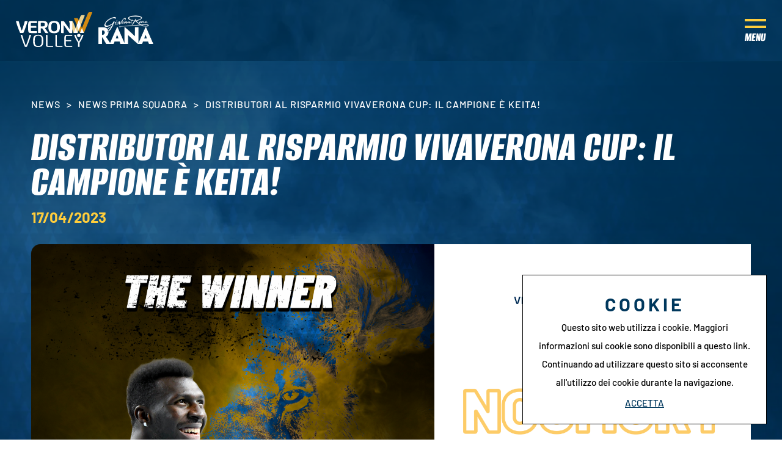

--- FILE ---
content_type: text/html; charset=utf-8
request_url: https://www.veronavolley.it/it-it/distributori-al-risparmio-vivaverona-cup-il-campione-e-keita.aspx
body_size: 31598
content:


<!DOCTYPE html>
<html id="ctl00_htmlTag" data-document="15761" data-id-lang="1" data-document-parent="14430" data-area="it" data-nation="it" lang="it" data-id-area="1" data-layer="2108" data-id-country="1" data-id-nation="84">
<head id="ctl00_Head1" prefix="og: //ogp.me/ns#"><title>
	Distributori Al Risparmio VivaVerona Cup: il campione è Keita!
</title><meta charset="utf-8" /><meta name="viewport" content="width=device-width, initial-scale=1.0, minimum-scale=1.0, maximum-scale=5.0" /><meta name="format-detection" content="telephone=no" />
    <meta name="description" content="Distributori Al Risparmio VivaVerona Cup: il campione è Keita!" /><meta name="robots" content="index, follow" /><meta property="og:title" content="Distributori Al Risparmio VivaVerona Cup: il campione è Keita!" /><meta property="og:description" content="" /><meta property="og:image" content="https://www.veronavolley.it/public/img/KEITAWINNER-199634.png" /><meta property="og:image:type" content="image/png" /><meta property="og:image:width" content="1200" /><meta property="og:image:height" content="675" /><link rel="alternate" href="https://www.veronavolley.it/it-it/distributori-al-risparmio-vivaverona-cup-il-campione-e-keita.aspx" hreflang="it" /><link rel="alternate" href="https://www.veronavolley.it/it-it/distributori-al-risparmio-vivaverona-cup-il-campione-e-keita.aspx" hreflang="x-default" /><meta name='theme-color' content='#00385d' />



<script type='application/ld+json'>{"@context":"http://schema.org/","@type":"BreadcrumbList","itemListElement":[{"@type":"ListItem","position":"1","name":"Distributori Al Risparmio VivaVerona Cup: il campione è Keita!","item":"https://www.veronavolley.it/it-it/distributori-al-risparmio-vivaverona-cup-il-campione-e-keita.aspx"},{"@type":"ListItem","position":"2","name":"News Prima Squadra","item":"https://www.veronavolley.it/it-it/news-1.aspx"}]}</script>

<script type='application/ld+json'>{"@context":"http://schema.org/","@type":"NewsArticle","mainEntityOfPage":{"@type":"WebPage","@id":"https://www.veronavolley.it/it-it/distributori-al-risparmio-vivaverona-cup-il-campione-e-keita.aspx"},"headline":"Distributori Al Risparmio VivaVerona Cup: il campione è Keita!","image":"https://www.veronavolley.it/public/img/KEITAWINNER-199634.png","datePublished":"17/04/2023 00:00:00","dateModified":"10/01/2024 17:14:11","author":{"@type":"Organization","name":""},"publisher":{"@type":"Organization","name":"","logo":{"@type":"ImageObject","url":"https://www.veronavolley.it/static"}},"description":"Distributori Al Risparmio VivaVerona Cup: il campione è Keita!"}</script>


<link id="ctl00_favicon" rel="shortcut icon" href="/favicon.ico" /><link rel='stylesheet' href='/static/css/layer/2108-document-pager.atf.css?cache=202508200727120000' /></head>

<body>
    <form method="post" action="/it-it/distributori-al-risparmio-vivaverona-cup-il-campione-e-keita.aspx" id="aspnetForm">
<div class="aspNetHidden">
<input type="hidden" name="__VIEWSTATE" id="__VIEWSTATE" value="/wEPDwUKMTE0NTIyNDI3MWRkv8kZA4v+SqjUylXJ7zqww1/GDr005w3eHLcm22tEHJ4=" />
</div>

<div class="aspNetHidden">

	<input type="hidden" name="__VIEWSTATEGENERATOR" id="__VIEWSTATEGENERATOR" value="CA0B0334" />
</div>
        
        <nav id="slider-menu" class="slider-menu">
            
    
    <div class="nav-header">
		<div>
			<svg version="1.1" xmlns="http://www.w3.org/2000/svg" xmlns:xlink="http://www.w3.org/1999/xlink" x="0px" y="0px" viewBox="0 0 433.8 199" style="enable-background:new 0 0 433.8 199;" xml:space="preserve"> <path class="st0" d="M350.8,119.1h-22.7l-26.5-65.6c-0.6-1.6,0.1-2.9,1.7-2.9h14.2c3.1,0,6.7,2.5,7.9,5.6L350.8,119.1z"></path> <path class="st1" d="M346.7,33.9h-14.2c-1.6,0-2.3,1.3-1.7,2.8l33.2,82.3h22.7l-32.1-79.5C353.3,36.5,349.8,33.9,346.7,33.9z"></path> <path class="st0" d="M389.2,17H375c-3.1,0-6.7,2.6-8,5.7l-38.9,96.4h22.7l40.1-99.2C391.5,18.3,390.7,17,389.2,17z"></path> <path class="st1" d="M431.8,0h-14.2c-3.1,0-6.7,2.5-8,5.7l-45.8,113.4h22.7l47-116.2C434.2,1.3,433.4,0,431.8,0z"></path> <path class="st2" d="M350.7,119L350.7,119l-22.7,0l0,0L339.4,91L350.7,119z M375.3,90.8L364,118.9l0.1,0.2h22.5l0.1-0.2L375.3,90.8z 	 M346,74.5l11.3,28.1l11.3-28.1l-11.3-28.1L346,74.5z"></path> <path class="st2" d="M28.9,119.1c-2,0-3.4-0.3-4.3-0.8c-0.9-0.5-1.6-1.4-2.1-2.6c-1.7-4.3-3.6-9-5.6-14.2c-2-5.2-3.9-10.5-5.9-15.9 	c-2-5.5-3.8-11-5.6-16.5C3.7,63.6,1.4,55.8,0,50.6h12.4c1.3,0,2.3,0.1,2.8,0.4c0.5,0.2,1,0.9,1.3,2.1c1.1,4.3,2.3,8.7,3.6,13.3 	c1.3,4.6,2.7,9.1,4.1,13.5c1.4,4.4,2.8,8.8,4.3,13c1.5,4.2,2.9,8.2,4.3,11.9h0.9c1.4-3.7,2.8-7.6,4.3-11.9c1.5-4.2,2.9-8.6,4.3-13 	c1.4-4.4,2.8-9,4.1-13.5c1.3-4.6,2.5-9,3.7-13.3c0.3-1.1,0.8-1.8,1.3-2.1c0.5-0.2,1.5-0.4,2.8-0.4h12.4c-1.4,5.2-3.7,12.9-5.4,18.5 	c-1.8,5.5-3.7,11.1-5.6,16.5c-2,5.5-3.9,10.8-5.9,15.9c-2,5.2-3.8,9.9-5.6,14.2c-0.5,1.2-1.2,2.1-2.1,2.6c-0.9,0.5-2.3,0.8-4.3,0.8 	H28.9z"></path> <path class="st2" d="M84.6,89.3c0,2.9,0.1,5.6,0.2,8.2c0.1,2.5,0.4,5.2,0.7,7.8c0.2,1.2,0.5,2,1.1,2.4c0.6,0.4,1.5,0.6,2.9,0.6h30.3 	v8.4c0,1-0.2,1.7-0.6,2c-0.4,0.4-1.3,0.5-2.7,0.5H88c-3.2,0-5.8-0.2-8-0.5c-2.2-0.4-4-1-5.4-2c-1.4-1-2.4-2.2-2.9-3.8 	c-0.5-1.5-1-3.5-1.4-6c-0.4-2.8-0.7-6-0.9-9.6c-0.2-3.6-0.2-7-0.2-10.2v-4.3c0-3.1,0.1-6.5,0.2-10.1c0.2-3.6,0.5-6.9,0.9-9.7 	c0.3-2.6,0.9-4.7,1.6-6.2s1.8-2.8,3.2-3.8c1.4-1,3.2-1.6,5.3-1.9c2.1-0.3,4.6-0.4,7.5-0.4h28.7c1.4,0,2.3,0.2,2.6,0.5 	c0.3,0.4,0.5,1,0.5,2v8.4H89.5c-1.2,0-2.1,0.2-2.8,0.7c-0.7,0.5-1.1,1.3-1.3,2.5c-0.2,1.8-0.3,3.9-0.5,6.2c-0.2,2.3-0.2,4.8-0.2,7.4 	h28c1.4,0,2.3,0.2,2.6,0.5c0.3,0.4,0.5,1,0.5,2v8.4H84.6z"></path> <path class="st2" d="M141.6,119.1h-12.4c-1.4,0-2.3-0.2-2.7-0.5c-0.4-0.3-0.6-1-0.6-2.2V55c0-1.6,0.3-2.7,0.9-3.3 	c0.6-0.6,1.8-1,3.4-1.2c2.3-0.3,4.9-0.5,7.8-0.6c2.9-0.1,6.3-0.2,10.3-0.2c6.2,0,11.3,0.4,15.3,1.1c4.1,0.7,7.5,2,10.2,3.9 	c4.2,2.9,6.4,7.9,6.4,14.9v1.8c0,4.9-1.2,9-3.7,12.3s-6.4,5.8-11.7,7.3l20.1,28.2h-13.6c-1.5,0-2.6-0.2-3.3-0.6 	c-0.7-0.4-1.4-1-1.9-1.7l-15.6-23.6c-0.4-0.7-1.2-1.1-2.5-1.1h-6.4V119.1z M149.3,60.6c-1.2,0-2.4,0-3.4,0c-1,0-2,0.1-2.8,0.2 	c-1,0.1-1.5,0.6-1.5,1.5v19h5.5c3.7,0,6.6-0.2,8.7-0.5c2.1-0.3,3.8-0.8,4.9-1.5c1.3-0.8,2.2-1.8,2.7-3.2c0.5-1.4,0.7-3,0.7-4.8v-1.3 	c0-1.8-0.2-3.3-0.6-4.4c-0.4-1.1-1-2-1.9-2.8c-1-0.8-2.4-1.3-4.3-1.7C155.5,60.7,152.8,60.6,149.3,60.6z"></path> <path class="st2" d="M250,87.1c0,5.5-0.7,10.5-2.1,15c-1.4,4.5-3.8,8.2-7.2,11.2c-2.5,2.2-5.6,3.9-9.4,5.1 	c-3.8,1.2-8.4,1.8-13.9,1.8c-5.8,0-10.6-0.6-14.2-1.7c-3.7-1.2-6.8-2.9-9.4-5.1c-3.2-3-5.4-6.7-6.9-11.2c-1.4-4.5-2.1-9.5-2.1-15 	v-4.3c0-5.5,0.7-10.5,2.1-15c1.4-4.5,3.7-8.2,6.9-11.2c2.6-2.3,5.7-4,9.4-5.1c3.7-1.2,8.4-1.7,14.2-1.7c5.5,0,10.1,0.6,13.9,1.8 	c3.8,1.2,6.9,2.9,9.4,5.1c3.4,3,5.8,6.7,7.2,11.2c1.4,4.5,2.1,9.5,2.1,15V87.1z M233.9,83.8c0-3.5-0.2-7-0.6-10.3 	c-0.4-3.3-1.6-6.2-3.5-8.6c-2.3-2.9-6.4-4.4-12.4-4.4c-5.9,0-10,1.5-12.4,4.4c-1.9,2.4-3.1,5.3-3.5,8.6c-0.4,3.3-0.6,6.7-0.6,10.3 	V86c0,3.5,0.2,7,0.6,10.3c0.4,3.3,1.6,6.2,3.5,8.6c2.3,2.9,6.4,4.4,12.4,4.4c5.9,0,10-1.5,12.4-4.4c1.9-2.4,3.1-5.3,3.5-8.6 	c0.4-3.3,0.6-6.7,0.6-10.3V83.8z"></path> <path class="st2" d="M257,53.3c0-1.1,0.2-1.9,0.6-2.2s1.3-0.5,2.7-0.5h7.5c1.7,0,2.9,0.2,3.7,0.5c0.8,0.4,1.6,1,2.4,2L305,96.8h0.5 	V50.6h11.2c1.4,0,2.3,0.2,2.7,0.5s0.6,1,0.6,2.2v63.2c0,1.1-0.2,1.9-0.6,2.2s-1.3,0.5-2.7,0.5h-7.5c-1.7,0-2.9-0.2-3.7-0.5 	s-1.6-1-2.4-2l-31.1-42.7h-0.5v45.2h-11.2c-1.4,0-2.3-0.2-2.7-0.5s-0.6-1-0.6-2.2V53.3z"></path> <path class="st2" d="M49.8,195c-4-10-7.8-20.1-11.5-30.5c-3.7-10.3-11.5-35.1-11.5-35.1h6.7c1.5,0,2.4,0.6,2.7,1.7 	c2.8,10,6,20.1,9.4,30.3c3.5,10.2,7,20,10.5,29.6h1.2c3.6-9.5,7.1-19.4,10.5-29.6c3.5-10.2,6.6-20.3,9.4-30.3 	c0.3-1.1,1.2-1.7,2.7-1.7h6.7c0,0-7.8,24.8-11.5,35.1c-3.7,10.3-7.4,20.5-11.3,30.5c-0.6,1.3-1.2,2.2-1.8,2.5 	c-0.6,0.3-1.7,0.5-3.2,0.5h-4.4c-1.5,0-2.6-0.2-3.2-0.5C50.9,197.2,50.4,196.4,49.8,195z"></path> <path class="st2" d="M155.8,166.6c0,5.9-0.5,10.9-1.6,15.2c-1.1,4.3-3,7.8-5.8,10.4c-2.3,2.3-5.1,4-8.6,5.1 	c-3.5,1.1-7.7,1.7-12.9,1.7c-4.8,0-8.9-0.5-12.2-1.5c-3.3-1-6.1-2.5-8.4-4.5c-3.1-2.7-5.2-6.2-6.5-10.6c-1.2-4.4-1.8-9.6-1.8-15.8 	V161c0-5.9,0.6-11.1,1.7-15.4c1.1-4.3,3.1-7.9,6-10.5c2.3-2.2,5.1-3.8,8.6-4.9c3.5-1.1,7.7-1.6,12.6-1.6c5,0,9.2,0.5,12.6,1.6 	c3.4,1.1,6.3,2.7,8.6,4.9c2.8,2.7,4.8,6.2,6,10.5c1.1,4.3,1.7,9.5,1.7,15.5V166.6z M106.9,165.2c0,4.9,0.3,9.4,1,13.4 	c0.6,4,2.1,7.2,4.5,9.6c1.5,1.6,3.5,2.8,5.8,3.6c2.3,0.8,5.2,1.3,8.7,1.3c3.8,0,6.9-0.5,9.4-1.4c2.4-1,4.4-2.3,5.8-4.1 	c2-2.5,3.3-5.6,3.9-9.5c0.6-3.9,0.9-8.2,0.9-12.8v-2.9c0-4.4-0.2-8.7-0.7-12.7c-0.5-4-1.8-7.3-4-9.8c-1.5-1.7-3.4-3-5.8-4 	c-2.4-1-5.6-1.4-9.4-1.4c-3.7,0-6.7,0.5-9.1,1.4c-2.4,1-4.4,2.3-5.8,4c-2.1,2.5-3.5,5.6-4.1,9.5c-0.6,3.8-0.9,8.2-0.9,13V165.2z"></path> <path class="st2" d="M179.3,188.5c0,1.4,0.3,2.4,1,2.9c0.6,0.5,1.9,0.7,3.8,0.7h27.4v4.6c0,0.9-0.6,1.4-1.8,1.4H182 	c-3.9,0-6.7-0.7-8.5-2c-1.7-1.3-2.6-3.5-2.6-6.5v-60.1h6.3c1.4,0,2.1,0.6,2.1,1.8V188.5z"></path> <path class="st2" d="M290,198c-2.5,0-4.6-0.2-6.3-0.5c-1.7-0.4-3.1-1-4.2-1.8c-1.1-0.8-2-2-2.6-3.3c-0.6-1.4-1-3.1-1.2-5.1 	c-0.3-3.4-0.5-6.8-0.6-10.2c-0.1-3.4-0.1-6.9-0.1-10.5v-5.6c0-1.3,0-2.8,0.1-4.5c0-1.7,0.1-3.5,0.1-5.5c0-1.9,0.1-3.8,0.2-5.7 	c0.1-1.9,0.3-3.5,0.4-5c0.3-4,1.6-6.8,3.9-8.5c1.1-0.8,2.5-1.4,4.2-1.8c1.7-0.4,3.8-0.5,6.3-0.5h28c0.7,0,1.2,0.1,1.5,0.4 	c0.2,0.2,0.4,0.7,0.4,1.2v2.8v1.6h-29.2c-1.3,0-2.3,0.1-3.1,0.4c-0.8,0.2-1.4,0.6-1.9,1c-0.8,0.7-1.3,2.2-1.5,4.3 	c-0.2,2.5-0.3,5.2-0.5,7.9c-0.2,2.8-0.2,6.3-0.2,10.6h30.7v4.3c0,0.5-0.1,0.9-0.4,1.2c-0.2,0.3-0.7,0.4-1.5,0.4h-28.9 	c0,4.8,0,8.8,0.1,12c0,3.2,0.2,6.2,0.4,9.1c0.2,2.2,0.6,3.6,1.5,4.3c0.9,0.7,2.6,1.1,5,1.1h29.5v4.3c0,0.6-0.1,1-0.4,1.2 	c-0.2,0.2-0.7,0.4-1.5,0.4H290z"></path> <path class="st2" d="M353.3,198v-23.3c-1.5-2.4-2.9-4.7-4.3-7c-1.4-2.3-2.8-4.6-4.2-6.9c-2.5-4.4-4.9-9.1-7.2-13.9 	c-2.3-4.8-4.8-11.4-6.6-17.4c0,0,0.5,0,1.6,0h5.4c1.1,0,1.9,0.4,2.2,1.1c1.6,4.7,3.5,9.4,5.5,14c2,4.6,4.2,9.1,6.5,13.6 	c0.8,1.6,1.6,3.2,2.4,4.7c0.8,1.5,1.7,3,2.6,4.4h0.9c1.8-2.8,3.5-5.8,5.1-9.1c4.7-9,8.6-18.1,11.8-27.5c0.2-0.7,1-1.1,2.2-1.1h5.4 	c1.1,0,1.6,0,1.6,0c-1.9,5.9-4.3,12.6-6.6,17.4c-2.2,4.8-4.6,9.4-7.2,13.9c-1.4,2.3-2.8,4.6-4.1,6.9c-1.4,2.3-2.8,4.6-4.4,7v21.7 	c0,0.6-0.2,1.1-0.5,1.3c-0.3,0.2-0.8,0.3-1.5,0.3H353.3z"></path> <path class="st2" d="M232.6,188.5c0,1.4,0.3,2.4,1,2.9c0.6,0.5,1.9,0.7,3.8,0.7h27.4v4.6c0,0.9-0.6,1.4-1.8,1.4h-27.6 	c-3.9,0-6.7-0.7-8.5-2c-1.7-1.3-2.6-3.5-2.6-6.5v-60.1h6.3c1.4,0,2.1,0.6,2.1,1.8V188.5z"></path> <ellipse class="st2" cx="357.5" cy="132.9" rx="9.6" ry="9.4"></ellipse> </svg>
		</div>
		<span><svg style="enable-background:new 0 0 512 512;" version="1.1" viewBox="0 0 512 512" xml:space="preserve" xmlns="http://www.w3.org/2000/svg" xmlns:xlink="http://www.w3.org/1999/xlink"><path d="M443.6,387.1L312.4,255.4l131.5-130c5.4-5.4,5.4-14.2,0-19.6l-37.4-37.6c-2.6-2.6-6.1-4-9.8-4c-3.7,0-7.2,1.5-9.8,4  L256,197.8L124.9,68.3c-2.6-2.6-6.1-4-9.8-4c-3.7,0-7.2,1.5-9.8,4L68,105.9c-5.4,5.4-5.4,14.2,0,19.6l131.5,130L68.4,387.1  c-2.6,2.6-4.1,6.1-4.1,9.8c0,3.7,1.4,7.2,4.1,9.8l37.4,37.6c2.7,2.7,6.2,4.1,9.8,4.1c3.5,0,7.1-1.3,9.8-4.1L256,313.1l130.7,131.1  c2.7,2.7,6.2,4.1,9.8,4.1c3.5,0,7.1-1.3,9.8-4.1l37.4-37.6c2.6-2.6,4.1-6.1,4.1-9.8C447.7,393.2,446.2,389.7,443.6,387.1z"/></svg></span>
	</div>
    <div id="ctl00_ContentPlaceHolder1_ctl02_menuWrapper" class="menu-side"><ul class='menu-level-0'><li class='menu-item-260 dropdown  '><a href='javascript:void(0)' ><span>Club</span></a><ul class='dropdown-menu menu-level-1'><li class='menu-item-272  '><a href='/it-it/storia.aspx' ><span>Storia</span></a></li><li class='menu-item-273  '><a href='/it-it/sedi.aspx' ><span>Sedi</span></a></li><li class='menu-item-294  '><a href='/it-it/organigramma-1.aspx' ><span>Organigramma</span></a></li><li class='menu-item-322  '><a href='/it-it/contatta-verona-volley.aspx' ><span>Contattaci</span></a></li></ul></li><li class='menu-item-263 dropdown  '><a href='#' ><span>Squadre</span></a><ul class='dropdown-menu menu-level-1'><li class='menu-item-269  '><a href='/it-it/team-1.aspx' ><span>Prima squadra</span></a></li><li class='menu-item-270  '><a href='/it-it/team-serie-c-1.aspx' ><span>Serie C</span></a></li><li class='menu-item-329  '><a href='/it-it/team-serie-d-1.aspx' ><span>Prima Divisione</span></a></li><li class='menu-item-271  '><a href='/it-it/squadre-giovanili-1.aspx' ><span>Settore giovanile</span></a></li><li class='menu-item-343  '><a href='/it-it/minivolley-s3.aspx' ><span>S3</span></a></li></ul></li><li class='menu-item-261 dropdown season '><a href='javascript:void(0)' ><span>Stagione</span></a><ul class='dropdown-menu menu-level-1'><li class='menu-item-274  '><a href='/it-it/superlega-2025-2026.aspx' ><span>Superlega</span></a></li><li class='menu-item-340  '><a href='/it-it/del-monte-coppa-italia-2025-2026.aspx' ><span>Del Monte Coppa Italia</span></a></li><li class='menu-item-275  '><a href='/it-it/serie-c-maschile.aspx' ><span>Serie C</span></a></li><li class='menu-item-332  '><a href='/it-it/prima-divisione-maschile.aspx' ><span>Prima Divisione</span></a></li><li class='menu-item-287  '><a href='/it-it/settore-giovanile-stagione.aspx' ><span>Settore giovanile</span></a></li><li class='menu-item-342  '><a href='/it-it/camp.aspx' ><span>Camp</span></a></li></ul></li><li class='menu-item-267 dropdown  '><a href='#' ><span>Biglietteria</span></a><ul class='dropdown-menu menu-level-1'><li class='menu-item-328  '><a href='/it-it/prezzi-e-condizioni.aspx' ><span>Prezzi e condizioni</span></a></li><li class='menu-item-341  '><a href='/it-it/rivenditori-1.aspx' ><span>Rivenditori</span></a></li><li class='menu-item-296  '><a href='/it-it/tifosi-con-disabilita.aspx' ><span>Tifosi con disabilità</span></a></li></ul></li><li class='menu-item-264  '><a href='https://veronavolley.check-point.it' target='_blank'><span>Shop</span></a></li><li class='menu-item-324 dropdown  active'><a href='javascript:void(0)' ><span>News</span></a><ul class='dropdown-menu menu-level-1'><li class='menu-item-325  active'><a href='/it-it/news-1.aspx' ><span>News Prima Squadra</span></a></li><li class='menu-item-326  '><a href='/it-it/news-giovanili-1.aspx' ><span>News Giovanili</span></a></li></ul></li><li class='menu-item-289 dropdown  '><a href='#' ><span>Press</span></a><ul class='dropdown-menu menu-level-1'><li class='menu-item-298  '><a href='/it-it/comunicati-stampa-1.aspx' ><span>Comunicati stampa</span></a></li><li class='menu-item-299  '><a href='/it-it/accrediti.aspx' ><span>Accrediti</span></a></li></ul></li><li class='menu-item-265 dropdown  '><a href='javascript:void(0)' ><span>Pala AGSM AIM</span></a><ul class='dropdown-menu menu-level-1'><li class='menu-item-284  '><a href='/it-it/pala-agsm-aim.aspx' ><span>Pala AGSM AIM</span></a></li><li class='menu-item-347  '><a href='/it-it/pala-agsm-aim-park.aspx' ><span>Park</span></a></li><li class='menu-item-285  '><a href='/it-it/mediolanum-verona-motori-vip-lounge.aspx' ><span>Casa Verona</span></a></li><li class='menu-item-306  '><a href='/it-it/kids-room.aspx' ><span>Kids room</span></a></li></ul></li><li class='menu-item-266 dropdown  '><a href='javascript:void(0)' ><span>Business Club</span></a><ul class='dropdown-menu menu-level-1'><li class='menu-item-303  '><a href='/it-it/i-nostri-partner.aspx' ><span>I nostri partner</span></a></li><li class='menu-item-302  '><a href='/it-it/partner-richiedi-informazioni.aspx' ><span>Presenta la tua azienda</span></a></li><li class='menu-item-304  '><a href='/it-it/b2b-area.aspx' ><span>B2B Area</span></a></li></ul></li><li class='menu-item-305 verona-volley-plus '><a href='/it-it/verona-volley-plus.aspx' ><span>Media House</span></a></li><li class='menu-item-348 verona-volley-plus noi-verona '><a href='/it-it/noi-verona.aspx' ><span>Noi Verona</span></a></li></ul></div><div id="ctl00_ContentPlaceHolder1_ctl03_menuWrapper" class="menu-side veronavolleyplus"><ul class='menu-level-0'><li class='menu-item-336 plus-home '><a href='/it-it/verona-volley-plus.aspx' ><span>Media House</span></a></li><li class='menu-item-316  '><a href='/it-it/veronavolley-tv.aspx' ><span>TV</span></a></li><li class='menu-item-317  '><a href='/it-it/veronavolley-emags-edicola-matchprogramm-1.aspx' ><span>eMags</span></a></li><li class='menu-item-318  '><a href='/it-it/veronavolley-podcast.aspx' ><span>Podcast</span></a></li><li class='menu-item-320  '><a href='/it-it/veronavolley-pics.aspx' ><span>Pics</span></a></li><li class='menu-item-334  '><a href='/it-it/veronavolley-newsletter.aspx' ><span>Newsletter</span></a></li><li class='menu-item-319  '><a href='/it-it/veronavolley-fan-wall-1.aspx' ><span>FanWall</span></a></li><li class='menu-item-335  '><a href='/it-it/veronavolley-graphic-1.aspx' ><span>Graphic</span></a></li><li class='menu-item-321 verona-volley-plus '><a href='/' ><span>Torna al sito</span></a></li></ul></div>

        </nav>
        <main id="main-panel">
            <header>
                <div class="header-logo">
                    
    <div class='CompanyLogo'><a href='/' aria-label='Logo'><svg version="1.1" xmlns="http://www.w3.org/2000/svg" xmlns:xlink="http://www.w3.org/1999/xlink" x="0px" y="0px" 	 viewBox="0 0 433.8 199" style="enable-background:new 0 0 433.8 199;" xml:space="preserve"> <path class="st0" d="M350.8,119.1h-22.7l-26.5-65.6c-0.6-1.6,0.1-2.9,1.7-2.9h14.2c3.1,0,6.7,2.5,7.9,5.6L350.8,119.1z"/> <path class="st1" d="M346.7,33.9h-14.2c-1.6,0-2.3,1.3-1.7,2.8l33.2,82.3h22.7l-32.1-79.5C353.3,36.5,349.8,33.9,346.7,33.9z"/> <path class="st0" d="M389.2,17H375c-3.1,0-6.7,2.6-8,5.7l-38.9,96.4h22.7l40.1-99.2C391.5,18.3,390.7,17,389.2,17z"/> <path class="st1" d="M431.8,0h-14.2c-3.1,0-6.7,2.5-8,5.7l-45.8,113.4h22.7l47-116.2C434.2,1.3,433.4,0,431.8,0z"/> <path class="st2" d="M350.7,119L350.7,119l-22.7,0l0,0L339.4,91L350.7,119z M375.3,90.8L364,118.9l0.1,0.2h22.5l0.1-0.2L375.3,90.8z 	 M346,74.5l11.3,28.1l11.3-28.1l-11.3-28.1L346,74.5z"/> <path class="st2" d="M28.9,119.1c-2,0-3.4-0.3-4.3-0.8c-0.9-0.5-1.6-1.4-2.1-2.6c-1.7-4.3-3.6-9-5.6-14.2c-2-5.2-3.9-10.5-5.9-15.9 	c-2-5.5-3.8-11-5.6-16.5C3.7,63.6,1.4,55.8,0,50.6h12.4c1.3,0,2.3,0.1,2.8,0.4c0.5,0.2,1,0.9,1.3,2.1c1.1,4.3,2.3,8.7,3.6,13.3 	c1.3,4.6,2.7,9.1,4.1,13.5c1.4,4.4,2.8,8.8,4.3,13c1.5,4.2,2.9,8.2,4.3,11.9h0.9c1.4-3.7,2.8-7.6,4.3-11.9c1.5-4.2,2.9-8.6,4.3-13 	c1.4-4.4,2.8-9,4.1-13.5c1.3-4.6,2.5-9,3.7-13.3c0.3-1.1,0.8-1.8,1.3-2.1c0.5-0.2,1.5-0.4,2.8-0.4h12.4c-1.4,5.2-3.7,12.9-5.4,18.5 	c-1.8,5.5-3.7,11.1-5.6,16.5c-2,5.5-3.9,10.8-5.9,15.9c-2,5.2-3.8,9.9-5.6,14.2c-0.5,1.2-1.2,2.1-2.1,2.6c-0.9,0.5-2.3,0.8-4.3,0.8 	H28.9z"/> <path class="st2" d="M84.6,89.3c0,2.9,0.1,5.6,0.2,8.2c0.1,2.5,0.4,5.2,0.7,7.8c0.2,1.2,0.5,2,1.1,2.4c0.6,0.4,1.5,0.6,2.9,0.6h30.3 	v8.4c0,1-0.2,1.7-0.6,2c-0.4,0.4-1.3,0.5-2.7,0.5H88c-3.2,0-5.8-0.2-8-0.5c-2.2-0.4-4-1-5.4-2c-1.4-1-2.4-2.2-2.9-3.8 	c-0.5-1.5-1-3.5-1.4-6c-0.4-2.8-0.7-6-0.9-9.6c-0.2-3.6-0.2-7-0.2-10.2v-4.3c0-3.1,0.1-6.5,0.2-10.1c0.2-3.6,0.5-6.9,0.9-9.7 	c0.3-2.6,0.9-4.7,1.6-6.2s1.8-2.8,3.2-3.8c1.4-1,3.2-1.6,5.3-1.9c2.1-0.3,4.6-0.4,7.5-0.4h28.7c1.4,0,2.3,0.2,2.6,0.5 	c0.3,0.4,0.5,1,0.5,2v8.4H89.5c-1.2,0-2.1,0.2-2.8,0.7c-0.7,0.5-1.1,1.3-1.3,2.5c-0.2,1.8-0.3,3.9-0.5,6.2c-0.2,2.3-0.2,4.8-0.2,7.4 	h28c1.4,0,2.3,0.2,2.6,0.5c0.3,0.4,0.5,1,0.5,2v8.4H84.6z"/> <path class="st2" d="M141.6,119.1h-12.4c-1.4,0-2.3-0.2-2.7-0.5c-0.4-0.3-0.6-1-0.6-2.2V55c0-1.6,0.3-2.7,0.9-3.3 	c0.6-0.6,1.8-1,3.4-1.2c2.3-0.3,4.9-0.5,7.8-0.6c2.9-0.1,6.3-0.2,10.3-0.2c6.2,0,11.3,0.4,15.3,1.1c4.1,0.7,7.5,2,10.2,3.9 	c4.2,2.9,6.4,7.9,6.4,14.9v1.8c0,4.9-1.2,9-3.7,12.3s-6.4,5.8-11.7,7.3l20.1,28.2h-13.6c-1.5,0-2.6-0.2-3.3-0.6 	c-0.7-0.4-1.4-1-1.9-1.7l-15.6-23.6c-0.4-0.7-1.2-1.1-2.5-1.1h-6.4V119.1z M149.3,60.6c-1.2,0-2.4,0-3.4,0c-1,0-2,0.1-2.8,0.2 	c-1,0.1-1.5,0.6-1.5,1.5v19h5.5c3.7,0,6.6-0.2,8.7-0.5c2.1-0.3,3.8-0.8,4.9-1.5c1.3-0.8,2.2-1.8,2.7-3.2c0.5-1.4,0.7-3,0.7-4.8v-1.3 	c0-1.8-0.2-3.3-0.6-4.4c-0.4-1.1-1-2-1.9-2.8c-1-0.8-2.4-1.3-4.3-1.7C155.5,60.7,152.8,60.6,149.3,60.6z"/> <path class="st2" d="M250,87.1c0,5.5-0.7,10.5-2.1,15c-1.4,4.5-3.8,8.2-7.2,11.2c-2.5,2.2-5.6,3.9-9.4,5.1 	c-3.8,1.2-8.4,1.8-13.9,1.8c-5.8,0-10.6-0.6-14.2-1.7c-3.7-1.2-6.8-2.9-9.4-5.1c-3.2-3-5.4-6.7-6.9-11.2c-1.4-4.5-2.1-9.5-2.1-15 	v-4.3c0-5.5,0.7-10.5,2.1-15c1.4-4.5,3.7-8.2,6.9-11.2c2.6-2.3,5.7-4,9.4-5.1c3.7-1.2,8.4-1.7,14.2-1.7c5.5,0,10.1,0.6,13.9,1.8 	c3.8,1.2,6.9,2.9,9.4,5.1c3.4,3,5.8,6.7,7.2,11.2c1.4,4.5,2.1,9.5,2.1,15V87.1z M233.9,83.8c0-3.5-0.2-7-0.6-10.3 	c-0.4-3.3-1.6-6.2-3.5-8.6c-2.3-2.9-6.4-4.4-12.4-4.4c-5.9,0-10,1.5-12.4,4.4c-1.9,2.4-3.1,5.3-3.5,8.6c-0.4,3.3-0.6,6.7-0.6,10.3 	V86c0,3.5,0.2,7,0.6,10.3c0.4,3.3,1.6,6.2,3.5,8.6c2.3,2.9,6.4,4.4,12.4,4.4c5.9,0,10-1.5,12.4-4.4c1.9-2.4,3.1-5.3,3.5-8.6 	c0.4-3.3,0.6-6.7,0.6-10.3V83.8z"/> <path class="st2" d="M257,53.3c0-1.1,0.2-1.9,0.6-2.2s1.3-0.5,2.7-0.5h7.5c1.7,0,2.9,0.2,3.7,0.5c0.8,0.4,1.6,1,2.4,2L305,96.8h0.5 	V50.6h11.2c1.4,0,2.3,0.2,2.7,0.5s0.6,1,0.6,2.2v63.2c0,1.1-0.2,1.9-0.6,2.2s-1.3,0.5-2.7,0.5h-7.5c-1.7,0-2.9-0.2-3.7-0.5 	s-1.6-1-2.4-2l-31.1-42.7h-0.5v45.2h-11.2c-1.4,0-2.3-0.2-2.7-0.5s-0.6-1-0.6-2.2V53.3z"/> <path class="st2" d="M49.8,195c-4-10-7.8-20.1-11.5-30.5c-3.7-10.3-11.5-35.1-11.5-35.1h6.7c1.5,0,2.4,0.6,2.7,1.7 	c2.8,10,6,20.1,9.4,30.3c3.5,10.2,7,20,10.5,29.6h1.2c3.6-9.5,7.1-19.4,10.5-29.6c3.5-10.2,6.6-20.3,9.4-30.3 	c0.3-1.1,1.2-1.7,2.7-1.7h6.7c0,0-7.8,24.8-11.5,35.1c-3.7,10.3-7.4,20.5-11.3,30.5c-0.6,1.3-1.2,2.2-1.8,2.5 	c-0.6,0.3-1.7,0.5-3.2,0.5h-4.4c-1.5,0-2.6-0.2-3.2-0.5C50.9,197.2,50.4,196.4,49.8,195z"/> <path class="st2" d="M155.8,166.6c0,5.9-0.5,10.9-1.6,15.2c-1.1,4.3-3,7.8-5.8,10.4c-2.3,2.3-5.1,4-8.6,5.1 	c-3.5,1.1-7.7,1.7-12.9,1.7c-4.8,0-8.9-0.5-12.2-1.5c-3.3-1-6.1-2.5-8.4-4.5c-3.1-2.7-5.2-6.2-6.5-10.6c-1.2-4.4-1.8-9.6-1.8-15.8 	V161c0-5.9,0.6-11.1,1.7-15.4c1.1-4.3,3.1-7.9,6-10.5c2.3-2.2,5.1-3.8,8.6-4.9c3.5-1.1,7.7-1.6,12.6-1.6c5,0,9.2,0.5,12.6,1.6 	c3.4,1.1,6.3,2.7,8.6,4.9c2.8,2.7,4.8,6.2,6,10.5c1.1,4.3,1.7,9.5,1.7,15.5V166.6z M106.9,165.2c0,4.9,0.3,9.4,1,13.4 	c0.6,4,2.1,7.2,4.5,9.6c1.5,1.6,3.5,2.8,5.8,3.6c2.3,0.8,5.2,1.3,8.7,1.3c3.8,0,6.9-0.5,9.4-1.4c2.4-1,4.4-2.3,5.8-4.1 	c2-2.5,3.3-5.6,3.9-9.5c0.6-3.9,0.9-8.2,0.9-12.8v-2.9c0-4.4-0.2-8.7-0.7-12.7c-0.5-4-1.8-7.3-4-9.8c-1.5-1.7-3.4-3-5.8-4 	c-2.4-1-5.6-1.4-9.4-1.4c-3.7,0-6.7,0.5-9.1,1.4c-2.4,1-4.4,2.3-5.8,4c-2.1,2.5-3.5,5.6-4.1,9.5c-0.6,3.8-0.9,8.2-0.9,13V165.2z"/> <path class="st2" d="M179.3,188.5c0,1.4,0.3,2.4,1,2.9c0.6,0.5,1.9,0.7,3.8,0.7h27.4v4.6c0,0.9-0.6,1.4-1.8,1.4H182 	c-3.9,0-6.7-0.7-8.5-2c-1.7-1.3-2.6-3.5-2.6-6.5v-60.1h6.3c1.4,0,2.1,0.6,2.1,1.8V188.5z"/> <path class="st2" d="M290,198c-2.5,0-4.6-0.2-6.3-0.5c-1.7-0.4-3.1-1-4.2-1.8c-1.1-0.8-2-2-2.6-3.3c-0.6-1.4-1-3.1-1.2-5.1 	c-0.3-3.4-0.5-6.8-0.6-10.2c-0.1-3.4-0.1-6.9-0.1-10.5v-5.6c0-1.3,0-2.8,0.1-4.5c0-1.7,0.1-3.5,0.1-5.5c0-1.9,0.1-3.8,0.2-5.7 	c0.1-1.9,0.3-3.5,0.4-5c0.3-4,1.6-6.8,3.9-8.5c1.1-0.8,2.5-1.4,4.2-1.8c1.7-0.4,3.8-0.5,6.3-0.5h28c0.7,0,1.2,0.1,1.5,0.4 	c0.2,0.2,0.4,0.7,0.4,1.2v2.8v1.6h-29.2c-1.3,0-2.3,0.1-3.1,0.4c-0.8,0.2-1.4,0.6-1.9,1c-0.8,0.7-1.3,2.2-1.5,4.3 	c-0.2,2.5-0.3,5.2-0.5,7.9c-0.2,2.8-0.2,6.3-0.2,10.6h30.7v4.3c0,0.5-0.1,0.9-0.4,1.2c-0.2,0.3-0.7,0.4-1.5,0.4h-28.9 	c0,4.8,0,8.8,0.1,12c0,3.2,0.2,6.2,0.4,9.1c0.2,2.2,0.6,3.6,1.5,4.3c0.9,0.7,2.6,1.1,5,1.1h29.5v4.3c0,0.6-0.1,1-0.4,1.2 	c-0.2,0.2-0.7,0.4-1.5,0.4H290z"/> <path class="st2" d="M353.3,198v-23.3c-1.5-2.4-2.9-4.7-4.3-7c-1.4-2.3-2.8-4.6-4.2-6.9c-2.5-4.4-4.9-9.1-7.2-13.9 	c-2.3-4.8-4.8-11.4-6.6-17.4c0,0,0.5,0,1.6,0h5.4c1.1,0,1.9,0.4,2.2,1.1c1.6,4.7,3.5,9.4,5.5,14c2,4.6,4.2,9.1,6.5,13.6 	c0.8,1.6,1.6,3.2,2.4,4.7c0.8,1.5,1.7,3,2.6,4.4h0.9c1.8-2.8,3.5-5.8,5.1-9.1c4.7-9,8.6-18.1,11.8-27.5c0.2-0.7,1-1.1,2.2-1.1h5.4 	c1.1,0,1.6,0,1.6,0c-1.9,5.9-4.3,12.6-6.6,17.4c-2.2,4.8-4.6,9.4-7.2,13.9c-1.4,2.3-2.8,4.6-4.1,6.9c-1.4,2.3-2.8,4.6-4.4,7v21.7 	c0,0.6-0.2,1.1-0.5,1.3c-0.3,0.2-0.8,0.3-1.5,0.3H353.3z"/> <path class="st2" d="M232.6,188.5c0,1.4,0.3,2.4,1,2.9c0.6,0.5,1.9,0.7,3.8,0.7h27.4v4.6c0,0.9-0.6,1.4-1.8,1.4h-27.6 	c-3.9,0-6.7-0.7-8.5-2c-1.7-1.3-2.6-3.5-2.6-6.5v-60.1h6.3c1.4,0,2.1,0.6,2.1,1.8V188.5z"/> <ellipse class="st2" cx="357.5" cy="132.9" rx="9.6" ry="9.4"/> </svg></a></div>             
		<div class="CompanyLogo logo-plus"><a href="/it-it/verona-volley-plus.aspx" aria-label="Logo"><svg version="1.1" xmlns="http://www.w3.org/2000/svg" xmlns:xlink="http://www.w3.org/1999/xlink" x="0px" y="0px" viewBox="0 0 433.8 199" style="enable-background:new 0 0 433.8 199;" xml:space="preserve"> <path class="st0" d="M350.8,119.1h-22.7l-26.5-65.6c-0.6-1.6,0.1-2.9,1.7-2.9h14.2c3.1,0,6.7,2.5,7.9,5.6L350.8,119.1z"></path> <path class="st1" d="M346.7,33.9h-14.2c-1.6,0-2.3,1.3-1.7,2.8l33.2,82.3h22.7l-32.1-79.5C353.3,36.5,349.8,33.9,346.7,33.9z"></path> <path class="st0" d="M389.2,17H375c-3.1,0-6.7,2.6-8,5.7l-38.9,96.4h22.7l40.1-99.2C391.5,18.3,390.7,17,389.2,17z"></path> <path class="st1" d="M431.8,0h-14.2c-3.1,0-6.7,2.5-8,5.7l-45.8,113.4h22.7l47-116.2C434.2,1.3,433.4,0,431.8,0z"></path> <path class="st2" d="M350.7,119L350.7,119l-22.7,0l0,0L339.4,91L350.7,119z M375.3,90.8L364,118.9l0.1,0.2h22.5l0.1-0.2L375.3,90.8z 	 M346,74.5l11.3,28.1l11.3-28.1l-11.3-28.1L346,74.5z"></path> <path class="st2" d="M28.9,119.1c-2,0-3.4-0.3-4.3-0.8c-0.9-0.5-1.6-1.4-2.1-2.6c-1.7-4.3-3.6-9-5.6-14.2c-2-5.2-3.9-10.5-5.9-15.9 	c-2-5.5-3.8-11-5.6-16.5C3.7,63.6,1.4,55.8,0,50.6h12.4c1.3,0,2.3,0.1,2.8,0.4c0.5,0.2,1,0.9,1.3,2.1c1.1,4.3,2.3,8.7,3.6,13.3 	c1.3,4.6,2.7,9.1,4.1,13.5c1.4,4.4,2.8,8.8,4.3,13c1.5,4.2,2.9,8.2,4.3,11.9h0.9c1.4-3.7,2.8-7.6,4.3-11.9c1.5-4.2,2.9-8.6,4.3-13 	c1.4-4.4,2.8-9,4.1-13.5c1.3-4.6,2.5-9,3.7-13.3c0.3-1.1,0.8-1.8,1.3-2.1c0.5-0.2,1.5-0.4,2.8-0.4h12.4c-1.4,5.2-3.7,12.9-5.4,18.5 	c-1.8,5.5-3.7,11.1-5.6,16.5c-2,5.5-3.9,10.8-5.9,15.9c-2,5.2-3.8,9.9-5.6,14.2c-0.5,1.2-1.2,2.1-2.1,2.6c-0.9,0.5-2.3,0.8-4.3,0.8 	H28.9z"></path> <path class="st2" d="M84.6,89.3c0,2.9,0.1,5.6,0.2,8.2c0.1,2.5,0.4,5.2,0.7,7.8c0.2,1.2,0.5,2,1.1,2.4c0.6,0.4,1.5,0.6,2.9,0.6h30.3 	v8.4c0,1-0.2,1.7-0.6,2c-0.4,0.4-1.3,0.5-2.7,0.5H88c-3.2,0-5.8-0.2-8-0.5c-2.2-0.4-4-1-5.4-2c-1.4-1-2.4-2.2-2.9-3.8 	c-0.5-1.5-1-3.5-1.4-6c-0.4-2.8-0.7-6-0.9-9.6c-0.2-3.6-0.2-7-0.2-10.2v-4.3c0-3.1,0.1-6.5,0.2-10.1c0.2-3.6,0.5-6.9,0.9-9.7 	c0.3-2.6,0.9-4.7,1.6-6.2s1.8-2.8,3.2-3.8c1.4-1,3.2-1.6,5.3-1.9c2.1-0.3,4.6-0.4,7.5-0.4h28.7c1.4,0,2.3,0.2,2.6,0.5 	c0.3,0.4,0.5,1,0.5,2v8.4H89.5c-1.2,0-2.1,0.2-2.8,0.7c-0.7,0.5-1.1,1.3-1.3,2.5c-0.2,1.8-0.3,3.9-0.5,6.2c-0.2,2.3-0.2,4.8-0.2,7.4 	h28c1.4,0,2.3,0.2,2.6,0.5c0.3,0.4,0.5,1,0.5,2v8.4H84.6z"></path> <path class="st2" d="M141.6,119.1h-12.4c-1.4,0-2.3-0.2-2.7-0.5c-0.4-0.3-0.6-1-0.6-2.2V55c0-1.6,0.3-2.7,0.9-3.3 	c0.6-0.6,1.8-1,3.4-1.2c2.3-0.3,4.9-0.5,7.8-0.6c2.9-0.1,6.3-0.2,10.3-0.2c6.2,0,11.3,0.4,15.3,1.1c4.1,0.7,7.5,2,10.2,3.9 	c4.2,2.9,6.4,7.9,6.4,14.9v1.8c0,4.9-1.2,9-3.7,12.3s-6.4,5.8-11.7,7.3l20.1,28.2h-13.6c-1.5,0-2.6-0.2-3.3-0.6 	c-0.7-0.4-1.4-1-1.9-1.7l-15.6-23.6c-0.4-0.7-1.2-1.1-2.5-1.1h-6.4V119.1z M149.3,60.6c-1.2,0-2.4,0-3.4,0c-1,0-2,0.1-2.8,0.2 	c-1,0.1-1.5,0.6-1.5,1.5v19h5.5c3.7,0,6.6-0.2,8.7-0.5c2.1-0.3,3.8-0.8,4.9-1.5c1.3-0.8,2.2-1.8,2.7-3.2c0.5-1.4,0.7-3,0.7-4.8v-1.3 	c0-1.8-0.2-3.3-0.6-4.4c-0.4-1.1-1-2-1.9-2.8c-1-0.8-2.4-1.3-4.3-1.7C155.5,60.7,152.8,60.6,149.3,60.6z"></path> <path class="st2" d="M250,87.1c0,5.5-0.7,10.5-2.1,15c-1.4,4.5-3.8,8.2-7.2,11.2c-2.5,2.2-5.6,3.9-9.4,5.1 	c-3.8,1.2-8.4,1.8-13.9,1.8c-5.8,0-10.6-0.6-14.2-1.7c-3.7-1.2-6.8-2.9-9.4-5.1c-3.2-3-5.4-6.7-6.9-11.2c-1.4-4.5-2.1-9.5-2.1-15 	v-4.3c0-5.5,0.7-10.5,2.1-15c1.4-4.5,3.7-8.2,6.9-11.2c2.6-2.3,5.7-4,9.4-5.1c3.7-1.2,8.4-1.7,14.2-1.7c5.5,0,10.1,0.6,13.9,1.8 	c3.8,1.2,6.9,2.9,9.4,5.1c3.4,3,5.8,6.7,7.2,11.2c1.4,4.5,2.1,9.5,2.1,15V87.1z M233.9,83.8c0-3.5-0.2-7-0.6-10.3 	c-0.4-3.3-1.6-6.2-3.5-8.6c-2.3-2.9-6.4-4.4-12.4-4.4c-5.9,0-10,1.5-12.4,4.4c-1.9,2.4-3.1,5.3-3.5,8.6c-0.4,3.3-0.6,6.7-0.6,10.3 	V86c0,3.5,0.2,7,0.6,10.3c0.4,3.3,1.6,6.2,3.5,8.6c2.3,2.9,6.4,4.4,12.4,4.4c5.9,0,10-1.5,12.4-4.4c1.9-2.4,3.1-5.3,3.5-8.6 	c0.4-3.3,0.6-6.7,0.6-10.3V83.8z"></path> <path class="st2" d="M257,53.3c0-1.1,0.2-1.9,0.6-2.2s1.3-0.5,2.7-0.5h7.5c1.7,0,2.9,0.2,3.7,0.5c0.8,0.4,1.6,1,2.4,2L305,96.8h0.5 	V50.6h11.2c1.4,0,2.3,0.2,2.7,0.5s0.6,1,0.6,2.2v63.2c0,1.1-0.2,1.9-0.6,2.2s-1.3,0.5-2.7,0.5h-7.5c-1.7,0-2.9-0.2-3.7-0.5 	s-1.6-1-2.4-2l-31.1-42.7h-0.5v45.2h-11.2c-1.4,0-2.3-0.2-2.7-0.5s-0.6-1-0.6-2.2V53.3z"></path> <path class="st2" d="M49.8,195c-4-10-7.8-20.1-11.5-30.5c-3.7-10.3-11.5-35.1-11.5-35.1h6.7c1.5,0,2.4,0.6,2.7,1.7 	c2.8,10,6,20.1,9.4,30.3c3.5,10.2,7,20,10.5,29.6h1.2c3.6-9.5,7.1-19.4,10.5-29.6c3.5-10.2,6.6-20.3,9.4-30.3 	c0.3-1.1,1.2-1.7,2.7-1.7h6.7c0,0-7.8,24.8-11.5,35.1c-3.7,10.3-7.4,20.5-11.3,30.5c-0.6,1.3-1.2,2.2-1.8,2.5 	c-0.6,0.3-1.7,0.5-3.2,0.5h-4.4c-1.5,0-2.6-0.2-3.2-0.5C50.9,197.2,50.4,196.4,49.8,195z"></path> <path class="st2" d="M155.8,166.6c0,5.9-0.5,10.9-1.6,15.2c-1.1,4.3-3,7.8-5.8,10.4c-2.3,2.3-5.1,4-8.6,5.1 	c-3.5,1.1-7.7,1.7-12.9,1.7c-4.8,0-8.9-0.5-12.2-1.5c-3.3-1-6.1-2.5-8.4-4.5c-3.1-2.7-5.2-6.2-6.5-10.6c-1.2-4.4-1.8-9.6-1.8-15.8 	V161c0-5.9,0.6-11.1,1.7-15.4c1.1-4.3,3.1-7.9,6-10.5c2.3-2.2,5.1-3.8,8.6-4.9c3.5-1.1,7.7-1.6,12.6-1.6c5,0,9.2,0.5,12.6,1.6 	c3.4,1.1,6.3,2.7,8.6,4.9c2.8,2.7,4.8,6.2,6,10.5c1.1,4.3,1.7,9.5,1.7,15.5V166.6z M106.9,165.2c0,4.9,0.3,9.4,1,13.4 	c0.6,4,2.1,7.2,4.5,9.6c1.5,1.6,3.5,2.8,5.8,3.6c2.3,0.8,5.2,1.3,8.7,1.3c3.8,0,6.9-0.5,9.4-1.4c2.4-1,4.4-2.3,5.8-4.1 	c2-2.5,3.3-5.6,3.9-9.5c0.6-3.9,0.9-8.2,0.9-12.8v-2.9c0-4.4-0.2-8.7-0.7-12.7c-0.5-4-1.8-7.3-4-9.8c-1.5-1.7-3.4-3-5.8-4 	c-2.4-1-5.6-1.4-9.4-1.4c-3.7,0-6.7,0.5-9.1,1.4c-2.4,1-4.4,2.3-5.8,4c-2.1,2.5-3.5,5.6-4.1,9.5c-0.6,3.8-0.9,8.2-0.9,13V165.2z"></path> <path class="st2" d="M179.3,188.5c0,1.4,0.3,2.4,1,2.9c0.6,0.5,1.9,0.7,3.8,0.7h27.4v4.6c0,0.9-0.6,1.4-1.8,1.4H182 	c-3.9,0-6.7-0.7-8.5-2c-1.7-1.3-2.6-3.5-2.6-6.5v-60.1h6.3c1.4,0,2.1,0.6,2.1,1.8V188.5z"></path> <path class="st2" d="M290,198c-2.5,0-4.6-0.2-6.3-0.5c-1.7-0.4-3.1-1-4.2-1.8c-1.1-0.8-2-2-2.6-3.3c-0.6-1.4-1-3.1-1.2-5.1 	c-0.3-3.4-0.5-6.8-0.6-10.2c-0.1-3.4-0.1-6.9-0.1-10.5v-5.6c0-1.3,0-2.8,0.1-4.5c0-1.7,0.1-3.5,0.1-5.5c0-1.9,0.1-3.8,0.2-5.7 	c0.1-1.9,0.3-3.5,0.4-5c0.3-4,1.6-6.8,3.9-8.5c1.1-0.8,2.5-1.4,4.2-1.8c1.7-0.4,3.8-0.5,6.3-0.5h28c0.7,0,1.2,0.1,1.5,0.4 	c0.2,0.2,0.4,0.7,0.4,1.2v2.8v1.6h-29.2c-1.3,0-2.3,0.1-3.1,0.4c-0.8,0.2-1.4,0.6-1.9,1c-0.8,0.7-1.3,2.2-1.5,4.3 	c-0.2,2.5-0.3,5.2-0.5,7.9c-0.2,2.8-0.2,6.3-0.2,10.6h30.7v4.3c0,0.5-0.1,0.9-0.4,1.2c-0.2,0.3-0.7,0.4-1.5,0.4h-28.9 	c0,4.8,0,8.8,0.1,12c0,3.2,0.2,6.2,0.4,9.1c0.2,2.2,0.6,3.6,1.5,4.3c0.9,0.7,2.6,1.1,5,1.1h29.5v4.3c0,0.6-0.1,1-0.4,1.2 	c-0.2,0.2-0.7,0.4-1.5,0.4H290z"></path> <path class="st2" d="M353.3,198v-23.3c-1.5-2.4-2.9-4.7-4.3-7c-1.4-2.3-2.8-4.6-4.2-6.9c-2.5-4.4-4.9-9.1-7.2-13.9 	c-2.3-4.8-4.8-11.4-6.6-17.4c0,0,0.5,0,1.6,0h5.4c1.1,0,1.9,0.4,2.2,1.1c1.6,4.7,3.5,9.4,5.5,14c2,4.6,4.2,9.1,6.5,13.6 	c0.8,1.6,1.6,3.2,2.4,4.7c0.8,1.5,1.7,3,2.6,4.4h0.9c1.8-2.8,3.5-5.8,5.1-9.1c4.7-9,8.6-18.1,11.8-27.5c0.2-0.7,1-1.1,2.2-1.1h5.4 	c1.1,0,1.6,0,1.6,0c-1.9,5.9-4.3,12.6-6.6,17.4c-2.2,4.8-4.6,9.4-7.2,13.9c-1.4,2.3-2.8,4.6-4.1,6.9c-1.4,2.3-2.8,4.6-4.4,7v21.7 	c0,0.6-0.2,1.1-0.5,1.3c-0.3,0.2-0.8,0.3-1.5,0.3H353.3z"></path> <path class="st2" d="M232.6,188.5c0,1.4,0.3,2.4,1,2.9c0.6,0.5,1.9,0.7,3.8,0.7h27.4v4.6c0,0.9-0.6,1.4-1.8,1.4h-27.6 	c-3.9,0-6.7-0.7-8.5-2c-1.7-1.3-2.6-3.5-2.6-6.5v-60.1h6.3c1.4,0,2.1,0.6,2.1,1.8V188.5z"></path> <ellipse class="st2" cx="357.5" cy="132.9" rx="9.6" ry="9.4"></ellipse> </svg></a></div>
    
	<div class="header-title-partner">
		<a target="_blank" href="https://www.giovannirana.it/">
			<img width="300" height="154" decoding="async" alt="Giovanni Rana" src="/static/img/logo-rana.png" />
		</a>
	</div>
	

                </div>
                <div class="header-menu">
                    
    <div id="ctl00_ContentPlaceHolder3_ctl00_menuWrapper" class="mainmenu"><ul class='menu-level-0'><li class='menu-item-260 dropdown  '><a href='javascript:void(0)' ><span>Club</span></a><ul class='dropdown-menu menu-level-1'><li class='menu-item-272  '><a href='/it-it/storia.aspx' ><span>Storia</span></a></li><li class='menu-item-273  '><a href='/it-it/sedi.aspx' ><span>Sedi</span></a></li><li class='menu-item-294  '><a href='/it-it/organigramma-1.aspx' ><span>Organigramma</span></a></li><li class='menu-item-322  '><a href='/it-it/contatta-verona-volley.aspx' ><span>Contattaci</span></a></li></ul></li><li class='menu-item-263 dropdown  '><a href='#' ><span>Squadre</span></a><ul class='dropdown-menu menu-level-1'><li class='menu-item-269  '><a href='/it-it/team-1.aspx' ><span>Prima squadra</span></a></li><li class='menu-item-270  '><a href='/it-it/team-serie-c-1.aspx' ><span>Serie C</span></a></li><li class='menu-item-329  '><a href='/it-it/team-serie-d-1.aspx' ><span>Prima Divisione</span></a></li><li class='menu-item-271  '><a href='/it-it/squadre-giovanili-1.aspx' ><span>Settore giovanile</span></a></li><li class='menu-item-343  '><a href='/it-it/minivolley-s3.aspx' ><span>S3</span></a></li></ul></li><li class='menu-item-261 dropdown season '><a href='javascript:void(0)' ><span>Stagione</span></a><ul class='dropdown-menu menu-level-1'><li class='menu-item-274  '><a href='/it-it/superlega-2025-2026.aspx' ><span>Superlega</span></a></li><li class='menu-item-340  '><a href='/it-it/del-monte-coppa-italia-2025-2026.aspx' ><span>Del Monte Coppa Italia</span></a></li><li class='menu-item-275  '><a href='/it-it/serie-c-maschile.aspx' ><span>Serie C</span></a></li><li class='menu-item-332  '><a href='/it-it/prima-divisione-maschile.aspx' ><span>Prima Divisione</span></a></li><li class='menu-item-287  '><a href='/it-it/settore-giovanile-stagione.aspx' ><span>Settore giovanile</span></a></li><li class='menu-item-342  '><a href='/it-it/camp.aspx' ><span>Camp</span></a></li></ul></li><li class='menu-item-267 dropdown  '><a href='#' ><span>Biglietteria</span></a><ul class='dropdown-menu menu-level-1'><li class='menu-item-328  '><a href='/it-it/prezzi-e-condizioni.aspx' ><span>Prezzi e condizioni</span></a></li><li class='menu-item-341  '><a href='/it-it/rivenditori-1.aspx' ><span>Rivenditori</span></a></li><li class='menu-item-296  '><a href='/it-it/tifosi-con-disabilita.aspx' ><span>Tifosi con disabilità</span></a></li></ul></li><li class='menu-item-264  '><a href='https://veronavolley.check-point.it' target='_blank'><span>Shop</span></a></li><li class='menu-item-324 dropdown  active'><a href='javascript:void(0)' ><span>News</span></a><ul class='dropdown-menu menu-level-1'><li class='menu-item-325  active'><a href='/it-it/news-1.aspx' ><span>News Prima Squadra</span></a></li><li class='menu-item-326  '><a href='/it-it/news-giovanili-1.aspx' ><span>News Giovanili</span></a></li></ul></li><li class='menu-item-289 dropdown  '><a href='#' ><span>Press</span></a><ul class='dropdown-menu menu-level-1'><li class='menu-item-298  '><a href='/it-it/comunicati-stampa-1.aspx' ><span>Comunicati stampa</span></a></li><li class='menu-item-299  '><a href='/it-it/accrediti.aspx' ><span>Accrediti</span></a></li></ul></li><li class='menu-item-265 dropdown  '><a href='javascript:void(0)' ><span>Pala AGSM AIM</span></a><ul class='dropdown-menu menu-level-1'><li class='menu-item-284  '><a href='/it-it/pala-agsm-aim.aspx' ><span>Pala AGSM AIM</span></a></li><li class='menu-item-347  '><a href='/it-it/pala-agsm-aim-park.aspx' ><span>Park</span></a></li><li class='menu-item-285  '><a href='/it-it/mediolanum-verona-motori-vip-lounge.aspx' ><span>Casa Verona</span></a></li><li class='menu-item-306  '><a href='/it-it/kids-room.aspx' ><span>Kids room</span></a></li></ul></li><li class='menu-item-266 dropdown  '><a href='javascript:void(0)' ><span>Business Club</span></a><ul class='dropdown-menu menu-level-1'><li class='menu-item-303  '><a href='/it-it/i-nostri-partner.aspx' ><span>I nostri partner</span></a></li><li class='menu-item-302  '><a href='/it-it/partner-richiedi-informazioni.aspx' ><span>Presenta la tua azienda</span></a></li><li class='menu-item-304  '><a href='/it-it/b2b-area.aspx' ><span>B2B Area</span></a></li></ul></li><li class='menu-item-305 verona-volley-plus '><a href='/it-it/verona-volley-plus.aspx' ><span>Media House</span></a></li><li class='menu-item-348 verona-volley-plus noi-verona '><a href='/it-it/noi-verona.aspx' ><span>Noi Verona</span></a></li></ul></div><div id="ctl00_ContentPlaceHolder3_ctl01_menuWrapper" class="mainmenu veronavolleyplus"><ul class='menu-level-0'><li class='menu-item-336 plus-home '><a href='/it-it/verona-volley-plus.aspx' ><span>Media House</span></a></li><li class='menu-item-316  '><a href='/it-it/veronavolley-tv.aspx' ><span>TV</span></a></li><li class='menu-item-317  '><a href='/it-it/veronavolley-emags-edicola-matchprogramm-1.aspx' ><span>eMags</span></a></li><li class='menu-item-318  '><a href='/it-it/veronavolley-podcast.aspx' ><span>Podcast</span></a></li><li class='menu-item-320  '><a href='/it-it/veronavolley-pics.aspx' ><span>Pics</span></a></li><li class='menu-item-334  '><a href='/it-it/veronavolley-newsletter.aspx' ><span>Newsletter</span></a></li><li class='menu-item-319  '><a href='/it-it/veronavolley-fan-wall-1.aspx' ><span>FanWall</span></a></li><li class='menu-item-335  '><a href='/it-it/veronavolley-graphic-1.aspx' ><span>Graphic</span></a></li><li class='menu-item-321 verona-volley-plus '><a href='/' ><span>Torna al sito</span></a></li></ul></div>

                    <a href="javascript:void(0)" class="toggle-button slideout-button" data-full-width="true" data-position-desktop="right" data-position-mobile="right" aria-label="Menu">
                        <span>&nbsp;</span>
                        <span>&nbsp;</span>
                        <span>MENU</span>
                    </a>
                </div>
            </header>

            <!-- HEADER BLOCKS -->
            <div id="ctl00_headerblock1" class="headerblock1">
                
    

                
    <div id="ctl00_ContentPlaceHolder5_ctl01_menuWrapper" class="menu-page"><ul class='menu-level-0'><li class='menu-item-325  active'><a href='/it-it/news-1.aspx' ><span>News Prima Squadra</span></a></li></ul></div>

            </div>

            

            <div id="ctl00_headerblock3" class="headerblock3">
                
    <div id="ctl00_ContentPlaceHolder17_ctl00_BreadcrumbWrapper" class="breadcrumb-wrapper">
    <ul id="ctl00_ContentPlaceHolder17_ctl00_BreadcrumbContent" class="breadcrumb"><li><span>News</span></li><li><span class="divider">></span></li><li><a href="/it-it/news-1.aspx">News Prima Squadra</a></li><li><span class="divider">></span></li><li><span>Distributori Al Risparmio VivaVerona Cup: il campione è Keita!</span></li></ul>
</div><div id="ctl00_ContentPlaceHolder17_ctl01_SigleDocWrapper" class="document-wrapper">
    <div id="ctl00_ContentPlaceHolder17_ctl01_SigleDocHeaderWrapper" class="document-title-header">
        <h1 id="ctl00_ContentPlaceHolder17_ctl01_SigleDocTitle">Distributori Al Risparmio VivaVerona Cup: il campione è Keita!</h1>
        
        <h2 id="ctl00_ContentPlaceHolder17_ctl01_SigleDocDate" class="SingleDocDate">17/04/2023</h2>
        
    </div>
    
    
    <div class='paragraph-wrapper paragraph-wrapper-image-center'><div class='paragraph-content'><div class='paragraph-image-wrapper'><div class='paragraph-image'><span class='span-image' style='width:1920px; padding-bottom:56.25%'><img src='/public/img/KEITAWINNER-199635.png' data-src='/public/img/KEITAWINNER-199636.png' class='lazy' title='Distributori Al Risparmio VivaVerona Cup: il campione &#232; Keita!' alt='Distributori Al Risparmio VivaVerona Cup: il campione &#232; Keita!'></span></div></div><div class='paragraph-text'><div class='paragraph-abstract'><div><strong>Noumory Keita &egrave; il vincitore della Distributori Al Risparmio VivaVerona Cup</strong>! Al suo primo anno in SuperLega, lo schiacciatore maliano &egrave; entrato fin da subito nei cuori dei tifosi giallobl&ugrave; grazie all&#39;esuberanza e allo strapotere fisico che l&#39;hanno contraddistinto durante l&#39;arco di questa stagione, tramutate poi in grande efficacia sottorete e anche dai nove metri.&nbsp;<br />
<br />
Il numero 9 scaligero, gi&agrave; Campione d&#39;Inverno del concorso promosso&nbsp;<meta charset="UTF-8" />dal mensile di Confcommercio Verona &lsquo;Il Commercio Veronese&rsquo; in collaborazione con Verona Volley, ha sbaragliato la concorrenza, aggiudicandosi il titolo al termine di una corsa punto a punto con il compagno di reparto Mozic (vincitore di quest&#39;ultimo turno contro la Pallavolo Padova, seguito dallo stesso Keita e da Cortesia). E come intona la Maraia Giallobl&ugrave; ogniqualvolta l&#39;Aquila del Mali sfodera una giocata delle sue: &quot;Quanto &egrave; forte Keita!&quot;.<br />
<br />
Di seguito la classifica finale, che vede Keita chiudere al comando, con Mozic e Sapozhkov a completare il podio.&nbsp;<br />
<br />
70 punti - Keita&nbsp;<br />
68 punti - Mozic&nbsp;<br />
22 punti - Sapozhkov<br />
20 punti - Magalini<br />
16 punti - Spirito, Mosca<br />
14 punti - Grozdanov, Gaggini, Cortesia<br />
&nbsp; 4 punti - Raphael&nbsp;<br />
<br />
Keita sar&agrave; premiato in occasione della gara casalinga contro la Vero Volley Monza, in programma il prossimo 25 aprile.&nbsp;</div></div></div></div></div>
</div>

<div id="ctl00_ContentPlaceHolder17_ctl04_PagerWrapper" class="pager-wrapper">
    <div class="pager-prev-next">
        <div id="ctl00_ContentPlaceHolder17_ctl04_PreviousWrapper" class="pager-prev">
            <span id="ctl00_ContentPlaceHolder17_ctl04_PrevLbl">precedente: </span>
            <a href="/it-it/back-to-work-verso-la-2a-giornata-dei-play-off-5-posto-contro-perugia.aspx" id="ctl00_ContentPlaceHolder17_ctl04_PreviousLink">Back to Work: verso la 2a giornata dei Play Off 5° Posto contro Perugia</a>
        </div>
        <div id="ctl00_ContentPlaceHolder17_ctl04_NextWrapper" class="pager-next">
            <span id="ctl00_ContentPlaceHolder17_ctl04_NextLbl">successivo: </span>
            <a href="/it-it/aperte-le-vendite-per-withu-verona-vero-volley-monza.aspx" id="ctl00_ContentPlaceHolder17_ctl04_NextLink">Aperte le vendite per WithU Verona - Vero Volley Monza</a>
        </div>
    </div>
    <div id="ctl00_ContentPlaceHolder17_ctl04_ParentWrapper" class="pager-parent">
        <a href="/it-it/news-1.aspx" id="ctl00_ContentPlaceHolder17_ctl04_ParentLink">News Prima Squadra</a>
    </div>
</div>

                
            </div>

            <!-- CONTENT BLOCKS -->
            <div class="content-wrapper">
                
                
                
                
            </div>

            <!-- FOOTER BLOCKS -->
            <footer>
                <div id="ctl00_footerblock1" class="footerblock1">
                    
    
		<div class="footer-newsletter-wrapper">
			<div class="footer-newsletter-title">Iscriviti alla <span>newsletter</span></div>
			<div class="footer-newsletter-link"><a target="_blank" rel="nofollow noopener" href="https://a5d8g3.mailupclient.com/frontend/LandingPage.aspx?idList=1&amp;idLP=2&amp;guid=aafa5375-bcf1-4e06-965a-e3a98b626156"><span>iscriviti ora</span></a></div>
		</div>
		<div id="ctl00_ContentPlaceHolder13_ctl01_divSharingToolWrapper" class="product-sheet-sharing footer-sharing">

    <span>Condividi</span>

    <a href="javascript:void(0);" id="ctl00_ContentPlaceHolder13_ctl01_lnkLinkedin" aria-label="linkedin" rel="nofollow noopener" title="Condividi su Linkedin" onclick="window.open(&#39;https://www.linkedin.com/shareArticle?mini=true&amp;url=https://www.veronavolley.it/it-it/distributori-al-risparmio-vivaverona-cup-il-campione-e-keita.aspx&amp;title=Distributori Al Risparmio VivaVerona Cup: il campione è Keita!&amp;summary=Distributori+Al+Risparmio+VivaVerona+Cup%3a+il+campione+%c3%a8+Keita!&#39;, &#39;sharer&#39;, &#39;toolbar=0, status=0, width=626, height=436&#39;);">
        <svg version="1.1" xmlns="http://www.w3.org/2000/svg" xmlns:xlink="http://www.w3.org/1999/xlink" x="0px" y="0px" 	 viewBox="0 0 314.652 314.652" style="enable-background:new 0 0 314.652 314.652;" xml:space="preserve"> <g> 	<path d="M157.326,0C70.576,0,0,70.576,0,157.326s70.576,157.326,157.326,157.326s157.326-70.576,157.326-157.326 		S244.076,0,157.326,0z M157.326,296.652C80.501,296.652,18,234.15,18,157.326S80.501,18,157.326,18s139.326,62.502,139.326,139.326 		S234.151,296.652,157.326,296.652z"/> 	<path d="M112.326,121.119c-4.971,0-9,4.029-9,9v74.414c0,4.971,4.029,9,9,9s9-4.029,9-9v-74.414 		C121.326,125.148,117.297,121.119,112.326,121.119z"/> 	<path d="M112.326,79.116c-2.37,0-4.69,0.96-6.36,2.64c-1.68,1.67-2.64,3.99-2.64,6.36s0.96,4.689,2.64,6.37 		c1.67,1.67,3.99,2.63,6.36,2.63c2.37,0,4.69-0.96,6.36-2.63c1.68-1.681,2.64-4,2.64-6.37s-0.96-4.69-2.64-6.36 		C117.016,80.076,114.696,79.116,112.326,79.116z"/> 	<path d="M190.076,128.119c-9.42,0-18.139,3.036-25.25,8.169v-6.169c0-4.971-4.029-9-9-9s-9,4.029-9,9v74.414c0,4.971,4.029,9,9,9 		s9-4.029,9-9v-33.164c0-13.923,11.327-25.25,25.25-25.25s25.25,11.327,25.25,25.25v35.164c0,4.971,4.029,9,9,9s9-4.029,9-9v-35.164 		C233.326,147.521,213.924,128.119,190.076,128.119z"/> </g> </svg>
    </a>

    <a href="http://www.facebook.com/share.php" id="ctl00_ContentPlaceHolder13_ctl01_lnkFacebook" aria-label="facebook" onclick="return SharingTools_facebook()" target="_blank" rel="nofollow noopener" title="Condividi su Facebook">
        <svg version="1.1" xmlns="http://www.w3.org/2000/svg" xmlns:xlink="http://www.w3.org/1999/xlink" x="0px" y="0px" 	 viewBox="0 0 314.652 314.652" style="enable-background:new 0 0 314.652 314.652;" xml:space="preserve"> <g> 	<path d="M157.326,0C70.576,0,0,70.576,0,157.326s70.576,157.326,157.326,157.326s157.326-70.576,157.326-157.326 		S244.076,0,157.326,0z M157.326,296.652C80.501,296.652,18,234.15,18,157.326S80.501,18,157.326,18s139.326,62.502,139.326,139.326 		S234.151,296.652,157.326,296.652z"/> 	<path d="M193.764,71.952H172.43c-17.461,0-31.667,14.206-31.667,31.667v24h-19.875c-4.971,0-9,4.029-9,9s4.029,9,9,9h19.875v83.333 		c0,4.971,4.029,9,9,9s9-4.029,9-9v-83.333h30.75c4.971,0,9-4.029,9-9s-4.029-9-9-9h-30.75v-24c0-7.536,6.131-13.667,13.667-13.667 		h21.333c4.971,0,9-4.029,9-9S198.734,71.952,193.764,71.952z"/> </g> </svg>
    </a>

    <a href="https://twitter.com/share" id="ctl00_ContentPlaceHolder13_ctl01_lnkTwitter" aria-label="twitter" onclick="return SharingTools_twitter()" target="_blank" rel="nofollow noopener" title="Condividi su Twitter">
        <svg viewBox="0 0 314.65 314.65"> <path class="st0" d="M157.33,0C70.58,0,0,70.58,0,157.33s70.58,157.33,157.33,157.33s157.33-70.58,157.33-157.33S244.08,0,157.33,0z 	 M157.33,296.65C80.5,296.65,18,234.15,18,157.33S80.5,18,157.33,18s139.33,62.5,139.33,139.33S234.15,296.65,157.33,296.65z"/> <path class="st0" d="M80.81,85.36l59.37,79.4l-59.74,64.53h13.45l52.31-56.5l42.28,56.51h45.75l-62.71-83.85l55.61-60.08h-13.45 	l-48.17,52.03l-38.93-52.03H80.81z M100.59,95.27h21.02l92.82,124.12h-21.02L100.59,95.27z"/> </svg>
    </a>

    <a href="javascript:void(0);" id="ctl00_ContentPlaceHolder13_ctl01_lnkPinterest" aria-label="pinterest" onclick="return SharingTools_pinterest()" rel="nofollow noopener" title="Condividi su Pinterest">
        <svg version="1.1" xmlns="http://www.w3.org/2000/svg" xmlns:xlink="http://www.w3.org/1999/xlink" x="0px" y="0px" 	 viewBox="0 0 314.652 314.652" style="enable-background:new 0 0 314.652 314.652;" xml:space="preserve"> <g> 	<path d="M157.326,0C70.576,0,0,70.576,0,157.326s70.576,157.326,157.326,157.326s157.326-70.576,157.326-157.326 		S244.076,0,157.326,0z M157.326,296.652C80.502,296.652,18,234.15,18,157.326S80.502,18,157.326,18s139.326,62.502,139.326,139.326 		S234.15,296.652,157.326,296.652z"/> 	<path d="M200.481,76.642c-34.44-26.361-81.819-22.517-105.614,8.57c-18.037,23.565-17.872,57.435,0.411,84.281 		c2.798,4.106,8.395,5.171,12.505,2.372c4.108-2.798,5.17-8.396,2.372-12.505c-13.904-20.417-14.305-45.818-0.995-63.207 		c17.764-23.207,53.822-25.547,80.38-5.219c26.559,20.329,33.715,55.748,15.952,78.954c-13.722,17.928-38.68,23.803-62.209,15.207 		l11.668-55.423c1.024-4.864-2.089-9.638-6.952-10.661c-4.874-1.026-9.639,2.089-10.661,6.952l-24,114 		c-1.024,4.864,2.089,9.638,6.952,10.661c0.626,0.132,1.249,0.195,1.863,0.195c4.166,0,7.906-2.909,8.798-7.147l8.593-40.816 		c8.41,2.787,16.954,4.153,25.298,4.153c21.622,0,41.892-9.129,54.943-26.181C243.58,149.741,234.921,103.003,200.481,76.642z"/> </g> </svg>
    </a>

    

    

    <a href="javascript:void(0)" id="ctl00_ContentPlaceHolder13_ctl01_lnkWhatsapp" aria-label="whatsapp" onclick="return SharingTools_whatsapp()" target="_blank" rel="nofollow noopener" title="Condividi su Whatsapp">
        <svg version="1.1" xmlns="http://www.w3.org/2000/svg" xmlns:xlink="http://www.w3.org/1999/xlink" x="0px" y="0px" 	 viewBox="0 0 314.7 314.7" style="enable-background:new 0 0 314.7 314.7;" xml:space="preserve"> <path d="M192.2,213.2c-4.4,0-12.4-0.9-32.3-8.7c-19.7-7.8-39.3-24.9-55.1-48.2c-0.4-0.6-0.7-1-0.8-1.2c-4-5.3-13.1-18.9-13.1-32.8 	c0-14.2,6.9-21.6,10.3-25.2c0.2-0.3,0.5-0.5,0.7-0.7c2.8-3,5.9-3.3,6.8-3.3h6.4c1.8,0.1,3.1,0.2,4.9,3.9l0.1,0.3 	c1.7,3.8,4.6,10.9,6.9,16.5c2,4.9,3,7.5,3.4,8.3c0.7,1.4,0.8,2.3,0.3,3.3c-0.2,0.5-0.4,0.9-0.6,1.3c-0.7,1.4-1.2,2.4-2.2,3.7 	c-1.5,1.8-3.3,3.6-5.1,5.3c-1.6,1.6-5,5-1.9,10.2c2.5,4.3,9.5,15.4,19.4,24.1c11.1,9.8,20.7,14.1,25.4,16.1c0.8,0.4,1.5,0.7,2,0.9 	c1.9,0.9,3.4,1.4,4.9,1.4c2.2,0,4-0.9,5.7-2.9c1.6-1.8,8.5-9.9,11-13.6c0.9-1.3,1.3-1.3,1.6-1.3c0.7,0,1.7,0.4,2.6,0.7 	c1.8,0.6,9.1,4.1,21.6,10.4l0.9,0.5c0.7,0.3,1.3,0.6,1.9,0.9c1.3,0.6,2.9,1.4,3.3,1.8c0.3,1.2,0.4,6.4-2.1,13.5 	c-2.4,6.6-15.1,13.5-20.2,14c-0.6,0.1-1.2,0.1-1.9,0.2C195.5,213,194,213.2,192.2,213.2z"/>  <path d="M157.3,0C70.6,0,0,70.6,0,157.3c0,26.3,6.5,51.2,18,73L2.7,299.9c-0.3,0.9-0.5,1.9-0.5,2.9c0,4.8,3.9,8.8,8.8,8.8 	c1,0,1.9-0.2,2.8-0.5l70.1-14.7c21.9,11.6,46.9,18.2,73.4,18.2c86.8,0,157.3-70.6,157.3-157.3S244.1,0,157.3,0z M63.3,283.4 	l-41.5,8.7l9.1-41.2l5.8-23.8c-0.3-0.6-0.7-1.2-1-1.8C24.4,205.1,18,182,18,157.3C18,80.5,80.5,18,157.3,18s139.3,62.5,139.3,139.3 	s-62.5,139.3-139.3,139.3c-25.2,0-48.9-6.7-69.3-18.5"/> </svg>
    </a>

    

</div>

	<div class="logo-footer-wrapper">
		<svg version="1.1" xmlns="http://www.w3.org/2000/svg" xmlns:xlink="http://www.w3.org/1999/xlink" x="0px" y="0px" viewBox="0 0 433.8 199" style="enable-background:new 0 0 433.8 199;" xml:space="preserve"> <path class="st0" d="M350.8,119.1h-22.7l-26.5-65.6c-0.6-1.6,0.1-2.9,1.7-2.9h14.2c3.1,0,6.7,2.5,7.9,5.6L350.8,119.1z"></path> <path class="st1" d="M346.7,33.9h-14.2c-1.6,0-2.3,1.3-1.7,2.8l33.2,82.3h22.7l-32.1-79.5C353.3,36.5,349.8,33.9,346.7,33.9z"></path> <path class="st0" d="M389.2,17H375c-3.1,0-6.7,2.6-8,5.7l-38.9,96.4h22.7l40.1-99.2C391.5,18.3,390.7,17,389.2,17z"></path> <path class="st1" d="M431.8,0h-14.2c-3.1,0-6.7,2.5-8,5.7l-45.8,113.4h22.7l47-116.2C434.2,1.3,433.4,0,431.8,0z"></path> <path class="st2" d="M350.7,119L350.7,119l-22.7,0l0,0L339.4,91L350.7,119z M375.3,90.8L364,118.9l0.1,0.2h22.5l0.1-0.2L375.3,90.8z 	 M346,74.5l11.3,28.1l11.3-28.1l-11.3-28.1L346,74.5z"></path> <path class="st2" d="M28.9,119.1c-2,0-3.4-0.3-4.3-0.8c-0.9-0.5-1.6-1.4-2.1-2.6c-1.7-4.3-3.6-9-5.6-14.2c-2-5.2-3.9-10.5-5.9-15.9 	c-2-5.5-3.8-11-5.6-16.5C3.7,63.6,1.4,55.8,0,50.6h12.4c1.3,0,2.3,0.1,2.8,0.4c0.5,0.2,1,0.9,1.3,2.1c1.1,4.3,2.3,8.7,3.6,13.3 	c1.3,4.6,2.7,9.1,4.1,13.5c1.4,4.4,2.8,8.8,4.3,13c1.5,4.2,2.9,8.2,4.3,11.9h0.9c1.4-3.7,2.8-7.6,4.3-11.9c1.5-4.2,2.9-8.6,4.3-13 	c1.4-4.4,2.8-9,4.1-13.5c1.3-4.6,2.5-9,3.7-13.3c0.3-1.1,0.8-1.8,1.3-2.1c0.5-0.2,1.5-0.4,2.8-0.4h12.4c-1.4,5.2-3.7,12.9-5.4,18.5 	c-1.8,5.5-3.7,11.1-5.6,16.5c-2,5.5-3.9,10.8-5.9,15.9c-2,5.2-3.8,9.9-5.6,14.2c-0.5,1.2-1.2,2.1-2.1,2.6c-0.9,0.5-2.3,0.8-4.3,0.8 	H28.9z"></path> <path class="st2" d="M84.6,89.3c0,2.9,0.1,5.6,0.2,8.2c0.1,2.5,0.4,5.2,0.7,7.8c0.2,1.2,0.5,2,1.1,2.4c0.6,0.4,1.5,0.6,2.9,0.6h30.3 	v8.4c0,1-0.2,1.7-0.6,2c-0.4,0.4-1.3,0.5-2.7,0.5H88c-3.2,0-5.8-0.2-8-0.5c-2.2-0.4-4-1-5.4-2c-1.4-1-2.4-2.2-2.9-3.8 	c-0.5-1.5-1-3.5-1.4-6c-0.4-2.8-0.7-6-0.9-9.6c-0.2-3.6-0.2-7-0.2-10.2v-4.3c0-3.1,0.1-6.5,0.2-10.1c0.2-3.6,0.5-6.9,0.9-9.7 	c0.3-2.6,0.9-4.7,1.6-6.2s1.8-2.8,3.2-3.8c1.4-1,3.2-1.6,5.3-1.9c2.1-0.3,4.6-0.4,7.5-0.4h28.7c1.4,0,2.3,0.2,2.6,0.5 	c0.3,0.4,0.5,1,0.5,2v8.4H89.5c-1.2,0-2.1,0.2-2.8,0.7c-0.7,0.5-1.1,1.3-1.3,2.5c-0.2,1.8-0.3,3.9-0.5,6.2c-0.2,2.3-0.2,4.8-0.2,7.4 	h28c1.4,0,2.3,0.2,2.6,0.5c0.3,0.4,0.5,1,0.5,2v8.4H84.6z"></path> <path class="st2" d="M141.6,119.1h-12.4c-1.4,0-2.3-0.2-2.7-0.5c-0.4-0.3-0.6-1-0.6-2.2V55c0-1.6,0.3-2.7,0.9-3.3 	c0.6-0.6,1.8-1,3.4-1.2c2.3-0.3,4.9-0.5,7.8-0.6c2.9-0.1,6.3-0.2,10.3-0.2c6.2,0,11.3,0.4,15.3,1.1c4.1,0.7,7.5,2,10.2,3.9 	c4.2,2.9,6.4,7.9,6.4,14.9v1.8c0,4.9-1.2,9-3.7,12.3s-6.4,5.8-11.7,7.3l20.1,28.2h-13.6c-1.5,0-2.6-0.2-3.3-0.6 	c-0.7-0.4-1.4-1-1.9-1.7l-15.6-23.6c-0.4-0.7-1.2-1.1-2.5-1.1h-6.4V119.1z M149.3,60.6c-1.2,0-2.4,0-3.4,0c-1,0-2,0.1-2.8,0.2 	c-1,0.1-1.5,0.6-1.5,1.5v19h5.5c3.7,0,6.6-0.2,8.7-0.5c2.1-0.3,3.8-0.8,4.9-1.5c1.3-0.8,2.2-1.8,2.7-3.2c0.5-1.4,0.7-3,0.7-4.8v-1.3 	c0-1.8-0.2-3.3-0.6-4.4c-0.4-1.1-1-2-1.9-2.8c-1-0.8-2.4-1.3-4.3-1.7C155.5,60.7,152.8,60.6,149.3,60.6z"></path> <path class="st2" d="M250,87.1c0,5.5-0.7,10.5-2.1,15c-1.4,4.5-3.8,8.2-7.2,11.2c-2.5,2.2-5.6,3.9-9.4,5.1 	c-3.8,1.2-8.4,1.8-13.9,1.8c-5.8,0-10.6-0.6-14.2-1.7c-3.7-1.2-6.8-2.9-9.4-5.1c-3.2-3-5.4-6.7-6.9-11.2c-1.4-4.5-2.1-9.5-2.1-15 	v-4.3c0-5.5,0.7-10.5,2.1-15c1.4-4.5,3.7-8.2,6.9-11.2c2.6-2.3,5.7-4,9.4-5.1c3.7-1.2,8.4-1.7,14.2-1.7c5.5,0,10.1,0.6,13.9,1.8 	c3.8,1.2,6.9,2.9,9.4,5.1c3.4,3,5.8,6.7,7.2,11.2c1.4,4.5,2.1,9.5,2.1,15V87.1z M233.9,83.8c0-3.5-0.2-7-0.6-10.3 	c-0.4-3.3-1.6-6.2-3.5-8.6c-2.3-2.9-6.4-4.4-12.4-4.4c-5.9,0-10,1.5-12.4,4.4c-1.9,2.4-3.1,5.3-3.5,8.6c-0.4,3.3-0.6,6.7-0.6,10.3 	V86c0,3.5,0.2,7,0.6,10.3c0.4,3.3,1.6,6.2,3.5,8.6c2.3,2.9,6.4,4.4,12.4,4.4c5.9,0,10-1.5,12.4-4.4c1.9-2.4,3.1-5.3,3.5-8.6 	c0.4-3.3,0.6-6.7,0.6-10.3V83.8z"></path> <path class="st2" d="M257,53.3c0-1.1,0.2-1.9,0.6-2.2s1.3-0.5,2.7-0.5h7.5c1.7,0,2.9,0.2,3.7,0.5c0.8,0.4,1.6,1,2.4,2L305,96.8h0.5 	V50.6h11.2c1.4,0,2.3,0.2,2.7,0.5s0.6,1,0.6,2.2v63.2c0,1.1-0.2,1.9-0.6,2.2s-1.3,0.5-2.7,0.5h-7.5c-1.7,0-2.9-0.2-3.7-0.5 	s-1.6-1-2.4-2l-31.1-42.7h-0.5v45.2h-11.2c-1.4,0-2.3-0.2-2.7-0.5s-0.6-1-0.6-2.2V53.3z"></path> <path class="st2" d="M49.8,195c-4-10-7.8-20.1-11.5-30.5c-3.7-10.3-11.5-35.1-11.5-35.1h6.7c1.5,0,2.4,0.6,2.7,1.7 	c2.8,10,6,20.1,9.4,30.3c3.5,10.2,7,20,10.5,29.6h1.2c3.6-9.5,7.1-19.4,10.5-29.6c3.5-10.2,6.6-20.3,9.4-30.3 	c0.3-1.1,1.2-1.7,2.7-1.7h6.7c0,0-7.8,24.8-11.5,35.1c-3.7,10.3-7.4,20.5-11.3,30.5c-0.6,1.3-1.2,2.2-1.8,2.5 	c-0.6,0.3-1.7,0.5-3.2,0.5h-4.4c-1.5,0-2.6-0.2-3.2-0.5C50.9,197.2,50.4,196.4,49.8,195z"></path> <path class="st2" d="M155.8,166.6c0,5.9-0.5,10.9-1.6,15.2c-1.1,4.3-3,7.8-5.8,10.4c-2.3,2.3-5.1,4-8.6,5.1 	c-3.5,1.1-7.7,1.7-12.9,1.7c-4.8,0-8.9-0.5-12.2-1.5c-3.3-1-6.1-2.5-8.4-4.5c-3.1-2.7-5.2-6.2-6.5-10.6c-1.2-4.4-1.8-9.6-1.8-15.8 	V161c0-5.9,0.6-11.1,1.7-15.4c1.1-4.3,3.1-7.9,6-10.5c2.3-2.2,5.1-3.8,8.6-4.9c3.5-1.1,7.7-1.6,12.6-1.6c5,0,9.2,0.5,12.6,1.6 	c3.4,1.1,6.3,2.7,8.6,4.9c2.8,2.7,4.8,6.2,6,10.5c1.1,4.3,1.7,9.5,1.7,15.5V166.6z M106.9,165.2c0,4.9,0.3,9.4,1,13.4 	c0.6,4,2.1,7.2,4.5,9.6c1.5,1.6,3.5,2.8,5.8,3.6c2.3,0.8,5.2,1.3,8.7,1.3c3.8,0,6.9-0.5,9.4-1.4c2.4-1,4.4-2.3,5.8-4.1 	c2-2.5,3.3-5.6,3.9-9.5c0.6-3.9,0.9-8.2,0.9-12.8v-2.9c0-4.4-0.2-8.7-0.7-12.7c-0.5-4-1.8-7.3-4-9.8c-1.5-1.7-3.4-3-5.8-4 	c-2.4-1-5.6-1.4-9.4-1.4c-3.7,0-6.7,0.5-9.1,1.4c-2.4,1-4.4,2.3-5.8,4c-2.1,2.5-3.5,5.6-4.1,9.5c-0.6,3.8-0.9,8.2-0.9,13V165.2z"></path> <path class="st2" d="M179.3,188.5c0,1.4,0.3,2.4,1,2.9c0.6,0.5,1.9,0.7,3.8,0.7h27.4v4.6c0,0.9-0.6,1.4-1.8,1.4H182 	c-3.9,0-6.7-0.7-8.5-2c-1.7-1.3-2.6-3.5-2.6-6.5v-60.1h6.3c1.4,0,2.1,0.6,2.1,1.8V188.5z"></path> <path class="st2" d="M290,198c-2.5,0-4.6-0.2-6.3-0.5c-1.7-0.4-3.1-1-4.2-1.8c-1.1-0.8-2-2-2.6-3.3c-0.6-1.4-1-3.1-1.2-5.1 	c-0.3-3.4-0.5-6.8-0.6-10.2c-0.1-3.4-0.1-6.9-0.1-10.5v-5.6c0-1.3,0-2.8,0.1-4.5c0-1.7,0.1-3.5,0.1-5.5c0-1.9,0.1-3.8,0.2-5.7 	c0.1-1.9,0.3-3.5,0.4-5c0.3-4,1.6-6.8,3.9-8.5c1.1-0.8,2.5-1.4,4.2-1.8c1.7-0.4,3.8-0.5,6.3-0.5h28c0.7,0,1.2,0.1,1.5,0.4 	c0.2,0.2,0.4,0.7,0.4,1.2v2.8v1.6h-29.2c-1.3,0-2.3,0.1-3.1,0.4c-0.8,0.2-1.4,0.6-1.9,1c-0.8,0.7-1.3,2.2-1.5,4.3 	c-0.2,2.5-0.3,5.2-0.5,7.9c-0.2,2.8-0.2,6.3-0.2,10.6h30.7v4.3c0,0.5-0.1,0.9-0.4,1.2c-0.2,0.3-0.7,0.4-1.5,0.4h-28.9 	c0,4.8,0,8.8,0.1,12c0,3.2,0.2,6.2,0.4,9.1c0.2,2.2,0.6,3.6,1.5,4.3c0.9,0.7,2.6,1.1,5,1.1h29.5v4.3c0,0.6-0.1,1-0.4,1.2 	c-0.2,0.2-0.7,0.4-1.5,0.4H290z"></path> <path class="st2" d="M353.3,198v-23.3c-1.5-2.4-2.9-4.7-4.3-7c-1.4-2.3-2.8-4.6-4.2-6.9c-2.5-4.4-4.9-9.1-7.2-13.9 	c-2.3-4.8-4.8-11.4-6.6-17.4c0,0,0.5,0,1.6,0h5.4c1.1,0,1.9,0.4,2.2,1.1c1.6,4.7,3.5,9.4,5.5,14c2,4.6,4.2,9.1,6.5,13.6 	c0.8,1.6,1.6,3.2,2.4,4.7c0.8,1.5,1.7,3,2.6,4.4h0.9c1.8-2.8,3.5-5.8,5.1-9.1c4.7-9,8.6-18.1,11.8-27.5c0.2-0.7,1-1.1,2.2-1.1h5.4 	c1.1,0,1.6,0,1.6,0c-1.9,5.9-4.3,12.6-6.6,17.4c-2.2,4.8-4.6,9.4-7.2,13.9c-1.4,2.3-2.8,4.6-4.1,6.9c-1.4,2.3-2.8,4.6-4.4,7v21.7 	c0,0.6-0.2,1.1-0.5,1.3c-0.3,0.2-0.8,0.3-1.5,0.3H353.3z"></path> <path class="st2" d="M232.6,188.5c0,1.4,0.3,2.4,1,2.9c0.6,0.5,1.9,0.7,3.8,0.7h27.4v4.6c0,0.9-0.6,1.4-1.8,1.4h-27.6 	c-3.9,0-6.7-0.7-8.5-2c-1.7-1.3-2.6-3.5-2.6-6.5v-60.1h6.3c1.4,0,2.1,0.6,2.1,1.8V188.5z"></path> <ellipse class="st2" cx="357.5" cy="132.9" rx="9.6" ry="9.4"></ellipse> </svg>
	</div>
	
	<div class="footer-title-partner">
		<a target="_blank" href="https://www.giovannirana.it/">
			<span>Title Sponsor</span>
			<img width="300" height="154" decoding="async" alt="Giovanni Rana" src="/static/img/logo-rana.png" />
		</a>
	</div>
	
   <div class="footer-wrapper">
			<div class="footer-superlega">
				<span>Superlega Credem Banca</span>
				<a target="_blank" href="https://www.credem.it"><img alt="Superlega Credem Banca" src="data:image/svg+xml,%3Csvg%20style='background-color:%23F0F0F0'%20xmlns='http://www.w3.org/2000/svg'%20viewBox='0%200%20121%20200'%3E%3C/svg%3E" data-src="/static/img/superlega-credem-banca.png" decoding="async" width="132" height="218" class="lazy" /></a>
			</div>
			<div class="footer-sponsor">
				<span>Sponsor tecnico</span>
				<a target="_blank" href="https://www.macron.com"><img alt="Sponsor tecnico" src="data:image/svg+xml,%3Csvg%20style='background-color:%23F0F0F0'%20xmlns='http://www.w3.org/2000/svg'%20viewBox='0%200%20121%20200'%3E%3C/svg%3E" data-src="/static/img/02-Macron-Logo-Neg.png" decoding="async" width="1000" height="174" class="lazy" /></a>
			</div>
  </div>
	<div id="ctl00_ContentPlaceHolder13_ctl05_wrap" class="social-media-links-wrapper">
    <span id="ctl00_ContentPlaceHolder13_ctl05_title">follow us on social media</span>
    <div>
        <a class="social-link-facebook" href="https://www.facebook.com/VeronaVolley/" target="_blank" rel="nofollow noopener">
            <svg version="1.1" xmlns="http://www.w3.org/2000/svg" xmlns:xlink="http://www.w3.org/1999/xlink" x="0px" y="0px"
                viewBox="0 0 815.3 1700.8" style="enable-background: new 0 0 815.3 1700.8;" xml:space="preserve">
                <path d="M805.5,1.6H534.5c-160.9,0-339.8,67.7-339.8,301.1c0.8,81.3,0,159.2,0,246.8H8.6v296.4h191.8v853.3H553V840.3h232.7
	        l21.1-291.6H546.9c0,0,0.6-129.7,0-167.4c0-92.2,95.9-86.9,101.6-86.9c45.6,0,134.3,0.1,157.1,0V1.6H805.5L805.5,1.6z" />
            </svg>
        </a>
        <a class="social-link-instagram" href="https://www.instagram.com/veronavolleyofficial/" target="_blank" rel="nofollow noopener">
            <svg version="1.1" xmlns="http://www.w3.org/2000/svg" xmlns:xlink="http://www.w3.org/1999/xlink" x="0px" y="0px"
                viewBox="0 0 1700.8 1700.8" style="enable-background: new 0 0 1700.8 1700.8;" xml:space="preserve">
                <path d="M852.2,643.4c-116.3,0-210.6,94.3-210.6,210.6h0c0,116.3,94.3,210.6,210.6,210.6s210.6-94.3,210.6-210.6
			C1062.8,737.7,968.5,643.4,852.2,643.4z" />
                <path d="M1344.8,481.4c-11.5-29.5-25.1-50.6-47.3-72.7c-22.1-22.1-43.2-35.8-72.7-47.3c-22.3-8.6-55.7-18.9-117.3-21.7
			c-66.7-3-86.7-3.7-255.3-3.7s-188.7,0.6-255.3,3.7c-61.6,2.8-95.1,13.1-117.3,21.7c-29.6,11.4-50.6,25.1-72.7,47.3
			c-22.1,22.1-35.8,43.2-47.3,72.7c-8.6,22.3-18.9,55.7-21.7,117.3c-3,66.7-3.7,86.6-3.7,255.3s0.6,188.7,3.7,255.3
			c2.8,61.6,13.1,95.1,21.7,117.3c11.4,29.5,25.1,50.5,47.3,72.6c22.1,22.1,43.2,35.8,72.7,47.3c22.3,8.7,55.7,18.9,117.3,21.7v0
			c66.6,3.1,86.5,3.7,255.3,3.7s188.7-0.6,255.3-3.7c61.6-2.8,95.1-13.1,117.3-21.7c29.5-11.5,50.6-25.2,72.7-47.3
			c22.1-22.1,35.8-43.1,47.3-72.6c8.6-22.3,18.9-55.7,21.7-117.3c3.1-66.7,3.7-86.6,3.7-255.3s-0.6-188.7-3.7-255.3
			C1363.7,537.1,1353.5,503.6,1344.8,481.4z M852.2,1178.5c-179.2,0-324.4-145.3-324.4-324.4h0c0-179.2,145.2-324.4,324.4-324.4
			s324.4,145.3,324.4,324.4S1031.4,1178.5,852.2,1178.5z M1189.4,592.6c-41.9,0-75.8-34-75.8-75.9c0-41.9,34-75.8,75.8-75.8h0
			c41.9,0,75.8,34,75.8,75.9C1265.3,558.6,1231.3,592.6,1189.4,592.6z" />
                <path d="M1694.8,431.2c-4.6-101.1-21.4-156.1-35.7-192.6c-18.9-48.4-41.2-83-77.6-119.3c-36.3-36.3-70.9-58.8-119.3-77.6
			c-36.6-14.2-91.5-31.1-192.6-35.7c-109.4-4.9-142.2-6-419.2-6C573.5,0,540.6,1,431.2,6c-101.1,4.6-156.1,21.4-192.6,35.7
			c-48.5,18.8-83,41.3-119.3,77.6c-36.2,36.4-58.7,70.9-77.6,119.3C27.5,275.3,10.6,330.1,6,431.3C1.1,540.7,0,573.5,0,850.5
			s1,309.8,6.1,419.1c4.6,101.1,21.4,156.1,35.7,192.6c18.8,48.4,41.2,82.9,77.6,119.2s70.9,58.7,119.3,77.6
			c36.5,14.3,91.5,31.1,192.6,35.7h0c109.3,5.1,142.2,6,419.1,6c277,0,309.9-1,419.2-6c101.1-4.6,156.1-21.4,192.6-35.7
			c48.4-18.9,83-41.3,119.3-77.6s58.7-70.8,77.6-119.2c14.2-36.5,31.1-91.5,35.7-192.6c5-109.4,6-142.3,6-419.2
			C1700.8,573.4,1699.8,540.7,1694.8,431.2z M1480.2,1114.5c-3,67.3-13.7,113.2-29.3,153.4c-16.2,41.5-37.7,76.8-72.9,111.9
			s-70.4,56.7-111.9,72.9c-40.2,15.6-86.1,26.3-153.4,29.3c-67.4,3.1-88.9,3.8-260.5,3.8s-193.1-0.8-260.5-3.8
			c-67.3-3.1-113.2-13.7-153.4-29.3c-41.6-16.2-76.8-37.8-111.9-72.9c-35.2-35.1-56.8-70.4-72.9-111.9
			c-15.6-40.2-26.3-86.1-29.3-153.4c-3.1-67.4-3.8-88.9-3.8-260.5s0.7-193.1,3.8-260.5c3.1-67.3,13.7-113.2,29.3-153.4
			c16.1-41.6,37.7-76.8,72.9-111.9c35.2-35.1,70.4-56.8,111.9-72.9c40.1-15.6,86.1-26.3,153.4-29.3h0c67.4-3.1,89-3.8,260.5-3.8
			s193.1,0.7,260.5,3.8c67.2,3,113.2,13.7,153.4,29.3c41.5,16.1,76.8,37.7,111.9,72.9c35.1,35.2,56.7,70.4,72.9,111.9
			c15.6,40.1,26.3,86.1,29.3,153.4c3.1,67.4,3.8,88.9,3.8,260.5S1483.2,1047.1,1480.2,1114.5z" />
            </svg>
        </a>
        <a class="social-link-linkedin" href="https://www.linkedin.com/company/verona-volley/" target="_blank" rel="nofollow noopener">
            <svg version="1.1" xmlns="http://www.w3.org/2000/svg" xmlns:xlink="http://www.w3.org/1999/xlink" x="0px" y="0px"
                viewBox="0 0 1779.8 1700.8" style="enable-background: new 0 0 1779.8 1700.8;" xml:space="preserve">
                <path d="M0,197.6C0,140.3,20,93.1,60.1,55.8C100.2,18.6,152.3,0,216.5,0c63,0,114,18.3,152.9,55c40.1,37.8,60.1,87,60.1,147.7
			c0,55-19.5,100.8-58.4,137.4C331,378,278.3,396.9,213,396.9h-1.7c-63,0-114-18.9-152.9-56.7S0,254.8,0,197.6z M22.3,1700.8V553.2
			h381.4v1147.6H22.3z M615,1700.8h381.4V1060c0-40.1,4.6-71,13.7-92.8c16-38.9,40.4-71.9,73-98.8c32.6-26.9,73.6-40.4,122.8-40.4
			c128.3,0,192.4,86.5,192.4,259.4v613.3h381.4v-658c0-169.5-40.1-298.1-120.3-385.7s-186.1-131.4-317.8-131.4
			c-147.7,0-262.8,63.6-345.3,190.7v3.4h-1.7l1.7-3.4V553.2H615c2.3,36.6,3.4,150.6,3.4,341.9C618.5,1086.3,617.3,1354.9,615,1700.8z" />
            </svg>
        </a>
        <a class="social-link-twitter" href="https://twitter.com/VeronaVolley" target="_blank" rel="nofollow noopener">
            <svg viewBox="0 0 487.43 456.19"><path d="M7.48,21.9,195.66,273.57,6.29,478.1H48.91L214.71,299l134,179.11h145L294.93,212.33,471.2,21.9H428.58L275.89,186.82,152.51,21.9ZM70.16,53.3h66.63L431,446.7H364.39Z" transform="translate(-6.29 -21.9)"></path></svg>
        </a>
        <a class="social-link-youtube" href="https://www.youtube.com/channel/UC23TjTUKexP2JkzNS5Q3OLw" target="_blank" rel="nofollow noopener">
            <svg version="1.1" xmlns="http://www.w3.org/2000/svg" xmlns:xlink="http://www.w3.org/1999/xlink" x="0px" y="0px"
                viewBox="0 0 2458.5 1700.8" style="enable-background: new 0 0 2458.5 1700.8;" xml:space="preserve">
                <path d="M1283.7,1698.4l-504.4-9.2c-163.3-3.2-327,3.2-487.1-30.1c-243.6-49.8-260.8-293.7-278.9-498.4
			C-11.6,873-1.9,580.1,45,294.8c26.5-160.1,130.8-255.6,292.1-266C881.6-8.9,1429.8-4.5,1973.1,13.1c57.4,1.6,115.2,10.4,171.7,20.5
			c279.3,49,286.1,325.4,304.2,558.2c18.1,235.1,10.4,471.5-24.1,705c-27.7,193.4-80.7,355.5-304.2,371.2
			c-280.1,20.5-553.7,36.9-834.6,31.7C1286.1,1698.4,1284.5,1698.4,1283.7,1698.4z M987.2,1208.9c211.1-121.2,418.1-240.4,628-360.7
			c-211.5-121.2-418.1-240.4-628-360.7V1208.9z" />
            </svg>
        </a>
        <a class="social-link-telegram" href="https://t.me/joinchat/F4iDlUcAdh0xYjg8" target="_blank" rel="nofollow noopener">
            <svg version="1.1" xmlns="http://www.w3.org/2000/svg" xmlns:xlink="http://www.w3.org/1999/xlink" x="0px" y="0px"
                viewBox="0 0 2056.4 1700.8" style="enable-background: new 0 0 2056.4 1700.8;" xml:space="preserve">
                <path d="M126,740.1c0,0,909.1-373.1,1224.3-504.4C1471.2,183.2,1881.1,15,1881.1,15s189.2-73.6,173.4,105.1
			c-5.3,73.6-47.3,331-89.3,609.5c-63.1,394.1-131.4,825-131.4,825s-10.5,120.9-99.8,141.9s-236.5-73.6-262.7-94.6
			c-21-15.8-394.1-252.2-530.7-367.8c-36.8-31.5-78.8-94.6,5.3-168.1c189.2-173.4,415.1-388.8,551.7-525.5
			c63.1-63.1,126.1-210.2-136.6-31.5C987.8,766.4,620,1008.1,620,1008.1s-84.1,52.5-241.7,5.3C220.6,966.1,36.7,903,36.7,903
			S-89.4,824.2,126,740.1L126,740.1z" />
            </svg>
        </a>
        <a class="social-link-tiktok" href="https://www.tiktok.com/@veronavolley?_t=8ZBMUGZ30tR&_r=1 " target="_blank" rel="nofollow noopener">
            <svg viewBox="0 0 512 512">
                <path d="M412.19,118.66a109.27,109.27,0,0,1-9.45-5.5,132.87,132.87,0,0,1-24.27-20.62c-18.1-20.71-24.86-41.72-27.35-56.43h.1C349.14,23.9,350,16,350.13,16H267.69V334.78c0,4.28,0,8.51-.18,12.69,0,.52-.05,1-.08,1.56,0,.23,0,.47-.05.71,0,.06,0,.12,0,.18a70,70,0,0,1-35.22,55.56,68.8,68.8,0,0,1-34.11,9c-38.41,0-69.54-31.32-69.54-70s31.13-70,69.54-70a68.9,68.9,0,0,1,21.41,3.39l.1-83.94a153.14,153.14,0,0,0-118,34.52,161.79,161.79,0,0,0-35.3,43.53c-3.48,6-16.61,30.11-18.2,69.24-1,22.21,5.67,45.22,8.85,54.73v.2c2,5.6,9.75,24.71,22.38,40.82A167.53,167.53,0,0,0,115,470.66v-.2l.2.2C155.11,497.78,199.36,496,199.36,496c7.66-.31,33.32,0,62.46-13.81,32.32-15.31,50.72-38.12,50.72-38.12a158.46,158.46,0,0,0,27.64-45.93c7.46-19.61,9.95-43.13,9.95-52.53V176.49c1,.6,14.32,9.41,14.32,9.41s19.19,12.3,49.13,20.31c21.48,5.7,50.42,6.9,50.42,6.9V131.27C453.86,132.37,433.27,129.17,412.19,118.66Z" />
            </svg>
        </a>
        
    </div>
</div>
<div id="ctl00_ContentPlaceHolder13_ctl06_wrap" class="footer-menu-wrapper">
                    <ul>
                        <li><span>Club</span><ul><li><a href="/it-it/storia.aspx">Storia</a></li><li><a href="/it-it/sedi.aspx">Sedi</a></li><li><a href="/it-it/organigramma-1.aspx">Organigramma</a></li><li><a href="/it-it/contatta-verona-volley.aspx">Contattaci</a></li></ul></li>
                        <li><span>Squadre</span><ul><li><a href="/it-it/team-1.aspx">Prima squadra</a></li><li><a href="/it-it/team-serie-c-1.aspx">Serie C</a></li><li><a href="/it-it/team-serie-d-1.aspx">Prima Divisione</a></li><li><a href="/it-it/squadre-giovanili-1.aspx">Settore giovanile</a></li><li><a href="/it-it/minivolley-s3.aspx">S3</a></li></ul></li>
                        <li><span>Stagione</span><ul><li><a href="/it-it/superlega-2025-2026.aspx">Superlega</a></li><li><a href="/it-it/del-monte-coppa-italia-2025-2026.aspx">Del Monte Coppa Italia</a></li><li><a href="/it-it/serie-c-maschile.aspx">Serie C</a></li><li><a href="/it-it/prima-divisione-maschile.aspx">Prima Divisione</a></li><li><a href="/it-it/settore-giovanile-stagione.aspx">Settore giovanile</a></li><li><a href="/it-it/camp.aspx">Camp</a></li></ul></li>
                        <li><span>Biglietteria</span><ul><li><a href="/it-it/prezzi-e-condizioni.aspx">Prezzi e condizioni</a></li><li><a href="/it-it/rivenditori-1.aspx">Rivenditori</a></li><li><a href="/it-it/tifosi-con-disabilita.aspx">Tifosi con disabilità</a></li></ul></li>
                        <li><span>News</span><ul><li><a href="/it-it/news-1.aspx">News Prima Squadra</a></li><li><a href="/it-it/news-giovanili-1.aspx">News Giovanili</a></li></ul></li>
                        <li><span>Press</span><ul><li><a href="/it-it/comunicati-stampa-1.aspx">Comunicati stampa</a></li><li><a href="/it-it/accrediti.aspx">Accrediti</a></li></ul></li>
                        <li><span>Pala AGSM AIM</span><ul><li><a href="/it-it/pala-agsm-aim.aspx">Pala AGSM AIM</a></li><li><a href="/it-it/pala-agsm-aim-park.aspx">Park</a></li><li><a href="/it-it/mediolanum-verona-motori-vip-lounge.aspx">Casa Verona</a></li><li><a href="/it-it/kids-room.aspx">Kids room</a></li></ul></li>
                        <li><span>Business Club</span><ul><li><a href="/it-it/i-nostri-partner.aspx">I nostri partner</a></li><li><a href="/it-it/partner-richiedi-informazioni.aspx">Presenta la tua azienda</a></li><li><a href="/it-it/b2b-area.aspx">B2B Area</a></li></ul></li>
                    </ul>
                    <ul>
                        <li><a target="_blank" href="https://veronavolley.check-point.it">Shop</a></li>
                        <li><a href="/it-it/verona-volley-plus.aspx">Media House</a></li>
                        <li><a href="/it-it/noi-verona.aspx">Noi Verona</a></li>
                    </ul></div>

                </div>
                <div class="footerblock-wrap">
                    <div id="ctl00_footerblock2" class="footerblock2">
                        
    <div id="ctl00_ContentPlaceHolder11_ctl00_CopyrightWrapper" class="Copyright">Copyright © 2021-2026 Verona Volley SSD srl<br>Piazzale Atleti Azzurri D'Italia 1, 37138, Verona | telefono 045 2457661<br>Registro imprese / C.F. / P.IVA: 04823770237 | Cod. FIPAV 06.028.0396</div>
    <div class="privacy-link-wrapper">
      <a href="/it-it/privacy-policy.aspx">Privacy policy</a>|<a href="/it-it/cookie-policy.aspx">Cookie policy</a>|<a href="/it-it/sitemap.aspx">Sitemap</a>
    </div>
        
      <!--googleoff: all-->    
      <div class="privacy-popup-wrapper">
        <div class="privacy-popup-wrapper-content">
          <div class="privacy-popup-content">
            <h3 class="privacy-popup-title">Cookie</h3>
				    <div class="privacy-popup-text">Questo sito web utilizza i cookie. Maggiori informazioni sui cookie sono disponibili a <a href="/it-it/privacy-policy.aspx#cookie">questo link</a>. Continuando ad utilizzare questo sito si acconsente all'utilizzo dei cookie durante la navigazione.</div>
          </div>
          <div class="privacy-popup-actions">
            <a class="privacy-allow" href="javascript:void(0);"><span>Accetta</span></a>
          </div>
        </div>
      </div>
      <!--googleon: all-->
    

                    </div>
                    <div id="ctl00_footerblock3" class="footerblock3">
                        
    
	<div class="logo-siglacom-wrapper">
		<a href="https://www.sigla.com/" aria-label="Siglacom - Internet Partner" target="_blank" rel="noreferrer noopener">
			<svg xmlns="http://www.w3.org/2000/svg" xmlns:xlink="http://www.w3.org/1999/xlink" width="101" height="46" viewBox="0 0 101 46">
				<image width="101" height="46" xlink:href="[data-uri]"></image>
			</svg>
		</a>
	</div>
	

                    </div>
                </div>
            </footer>

            <div class="sub-footer-wrapper">
                
    

            </div>
        </main>

        <script>var Fancybox_parameters = { 'Fancybox_lang': 'it','Fancybox_lang_resources': {it:{CLOSE: "Chiudi",NEXT: "Successivo",PREV: "Precedente",ERROR: "Il contenuto non può essere caricato. <br/> Si prega di riprovare più tardi.",PLAY_START: "Start slideshow",PLAY_STOP: "Pause slideshow",FULL_SCREEN: "Full screen",THUMBS: "Anteprime",DOWNLOAD: "Download",SHARE: "Condividi",ZOOM: "Zoom"}},'Fancybox_share_resources': {ShareFb: "Condividi su Facebook",ShareTw: "Condividi su Twitter",ShareIn: "Condividi su Linkedin",ShareWa: "Condividi su Whatsapp",ShareMail: "Condividi per email",ShareLink: "Ottieni link condivisibile",},}</script><script>var CookieBot_parameters = {"Enabled":false,"Youtube":false,"Iframe":false,"Elements":{"ANALYTICS":["STATISTICS","MARKETING"],"VTE":["PREFERENCES","STATISTICS","MARKETING"],"YOUTUBE":["PREFERENCES","STATISTICS","MARKETING"],"VIMEO":["STATISTICS"],"YOUKU":["MARKETING"],"GOOGLEMAPS":["MARKETING"]}}</script><script>var Privacy_parameters = {"Privacy_PopUp_Wrapper_Css_Class":".privacy-popup-wrapper","Privacy_Accept_Css_Class":".privacy-allow","Privacy_Cookie_Name":"C_P","Privacy_Language":"it","Privacy_Area":"it","Privacy_Nation":"ITA","Privacy_Sirt_Enabled":false,"Privacy_Sirt_CookieName":"_SIRT_veronavolley"}</script>
        <script  src='https://recaptcha.net/recaptcha/api.js?render=6LeAwnYqAAAAAG8avHGQBUpItPoTYWp3Qm6Y-Hxb'></script><script src='/static/js/layer/2108-document-pager.js?cache=202508200727120000'></script><script>loadCSS('/static/css/layer/2108-document-pager.css?cache=202508200727120000')</script>
        <script>var SharingTools_Language = 1;</script><noscript id='GTMHead'>
<script>
window.dataLayer = window.dataLayer || [];
window.dataLayer.push({'allowAdFeatures':'true','DimensionUID':'4c96c5af-a01a-423d-883a-5065ae33994c','DimensionInfo':'947984925773'});
</script><script>setTimeout("window.dataLayer.push({'event': 'gaEvent','eventCategory': 'adjusted bounce rate','eventAction': 'site'})",30000);</script><script>(function(w,d,s,l,i){w[l]=w[l]||[];w[l].push({'gtm.start':
new Date().getTime(),event:'gtm.js'});var f=d.getElementsByTagName(s)[0],
j=d.createElement(s),dl=l!='dataLayer'?'&l='+l:'';j.async=true;j.src=
'https://www.googletagmanager.com/gtm.js?id='+i+dl;f.parentNode.insertBefore(j,f);
})(window,document,'script','dataLayer','GTM-WQZ2GGM');</script></noscript><noscript id='GTMBody'><iframe src="https://www.googletagmanager.com/ns.html?id=GTM-WQZ2GGM" height="0" width="0" style="display:none;visibility:hidden"></iframe></noscript>
    </form>
</body>
</html>
